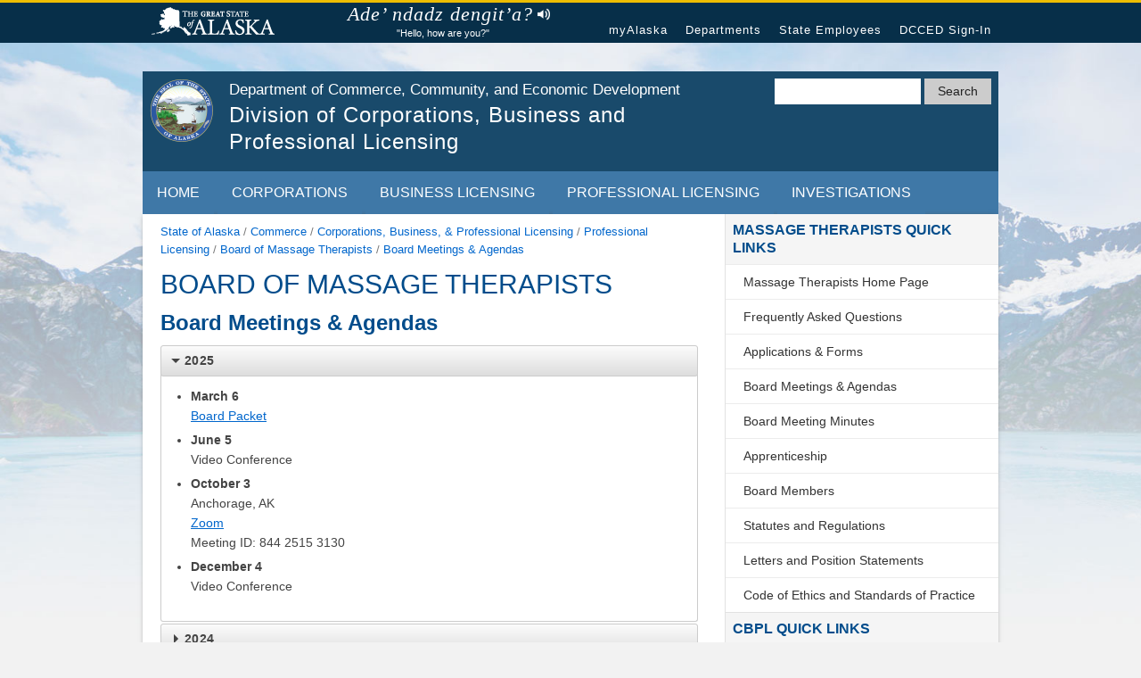

--- FILE ---
content_type: text/html; charset=utf-8
request_url: https://www.commerce.alaska.gov/web/cbpl/ProfessionalLicensing/BoardofMassageTherapists/BoardMeetingsAgendas.aspx
body_size: 9648
content:
<!DOCTYPE html>
<html  lang="en-US" class="no-js">
<head id="Head"><meta content="text/html; charset=UTF-8" http-equiv="Content-Type" />
<!-- Google tag (gtag.js) -->
<script async src="https://www.googletagmanager.com/gtag/js?id=G-QXPGC5B0P0"></script>
<script>
  window.dataLayer = window.dataLayer || [];
  function gtag(){dataLayer.push(arguments);}
  gtag('js', new Date());
  gtag('config', 'G-QXPGC5B0P0');
</script><title>
	Board Meetings & Agendas, Professional Licensing, Division of Corporations, Business and Professional Licensing
</title><meta id="MetaDescription" name="description" content="Board Meetings &amp; Agendas, Professional Licensing, Division of Corporations, Business and Professional Licensing" /><meta id="MetaRobots" name="robots" content="INDEX, FOLLOW" /><link href="/web/Resources/Shared/stylesheets/dnndefault/7.0.0/default.css?cdv=48" type="text/css" rel="stylesheet"/><link href="/web/Portals/_default/skins/dcced-2017/skin.css?cdv=48" type="text/css" rel="stylesheet"/><script src="/web/Resources/libraries/jQuery/03_07_01/jquery.js?cdv=48" type="text/javascript"></script><script src="/web/Resources/libraries/jQuery-UI/01_13_02/jquery-ui.min.js?cdv=48" type="text/javascript"></script><link id="WebBaseGov" rel="stylesheet" type="text/css" href="//webcontent.alaska.gov/style/soa/20180912/alaskaGov.min.css?v=1.0.5" /><link id="WebBaseDept" rel="stylesheet" type="text/css" href="/webresources-dnn/styles/dept.css?v=1" /><meta name="viewport" content="width=device-width,initial-scale=1" /><meta http-equiv="x-ua-compatible" content="ie=edge" /></head>
<body id="Body" class="page right-sidebar">

    <form method="post" action="/web/cbpl/ProfessionalLicensing/BoardofMassageTherapists/BoardMeetingsAgendas.aspx" id="Form" enctype="multipart/form-data">
<div class="aspNetHidden">
<input type="hidden" name="__EVENTTARGET" id="__EVENTTARGET" value="" />
<input type="hidden" name="__EVENTARGUMENT" id="__EVENTARGUMENT" value="" />
<input type="hidden" name="__VIEWSTATE" id="__VIEWSTATE" value="0YTlnWoxIBAKQkDqo2K1CA4S/3Xv4dF9d4857uvOWGbjWmr3TymR0GXDdLnJuwufOdobo7nNcKdUhB9j7jrHtAtUkGPk8Wz9kO33pKn8klxL9DbpzStUpeumKcQAB4BkJOUxTLg+icYyPmdn" />
</div>

<script type="text/javascript">
//<![CDATA[
var theForm = document.forms['Form'];
if (!theForm) {
    theForm = document.Form;
}
function __doPostBack(eventTarget, eventArgument) {
    if (!theForm.onsubmit || (theForm.onsubmit() != false)) {
        theForm.__EVENTTARGET.value = eventTarget;
        theForm.__EVENTARGUMENT.value = eventArgument;
        theForm.submit();
    }
}
//]]>
</script>


<script src="/web/WebResource.axd?d=pynGkmcFUV089revUfGWZ3YiF8EiHcKWS63TOFcLhxYc_1o8HXLL0BIxd8k1&amp;t=639014467204113289" type="text/javascript"></script>


<script src="/web/Resources/Shared/Scripts/jquery/jquery.hoverIntent.min.js" type="text/javascript"></script>
<script src="/web/ScriptResource.axd?d=uHIkleVeDJcIRorvD3LI2Dx_jErXZm2j6WpnZQ6vgHeK2QXdRnwSYmGv812sG9NU1onJCUhUJYgFv2mD0uLg9ZZpqsC344Se2KG9mATX2oiBT0tj9QtlBjngtNKJKnzzP9PL9g2&amp;t=74a40145" type="text/javascript"></script>
<script src="/web/ScriptResource.axd?d=Jw6tUGWnA15TI2hRH5Zex191_Jkcw9n0itGuMcDOi4A2MQvyJDEPaQMqDmd1BDjPcqvnr9gmLTF_M2bABc7haXodlcoLXzTJyesWH7lIR6AuwdUU7y0XyzMRC2i_hT199JagjRxNaanBUpMq0&amp;t=74a40145" type="text/javascript"></script>
<div class="aspNetHidden">

	<input type="hidden" name="__VIEWSTATEGENERATOR" id="__VIEWSTATEGENERATOR" value="DB1B4C9A" />
	<input type="hidden" name="__VIEWSTATEENCRYPTED" id="__VIEWSTATEENCRYPTED" value="" />
	<input type="hidden" name="__EVENTVALIDATION" id="__EVENTVALIDATION" value="HbUq+zTrwZyadLpYVFz+xEJG3XdAIxPtrqY8imTQqli6Assouj73FRxBXTm4GHgTc84y9fbxrNKTxYsaC4L+BmHrMWieNPcKjkOoRvfNdITYNKuK" />
</div><script src="/web/js/dnn.modalpopup.js?cdv=48" type="text/javascript"></script><script src="/web/Portals/_default/skins/dcced-2017/scripts.js?v=1&amp;cdv=48" type="text/javascript"></script><script src="/web/js/dnncore.js?cdv=48" type="text/javascript"></script>
<script type="text/javascript">
//<![CDATA[
Sys.WebForms.PageRequestManager._initialize('ScriptManager', 'Form', [], [], [], 90, '');
//]]>
</script>

        
        
        






<a href="#main_content" class="visuallyhidden">Skip to content</a>
<!--[if lt IE 8]>
        <p class="browserupgrade">You are using an <strong>outdated</strong> browser. Please upgrade your browser to improve your experience.</p>
    <![endif]-->
<!-- Global Header -->
<nav class="global-nav-menu">
    <div class="inline-div">
        <ul id="menu-statewide-navigation">
            <li><a href="https://www.alaska.gov">State of Alaska</a></li>
            <li><a href="https://my.alaska.gov">myAlaska</a></li>
            <li><a href="https://www.alaska.gov/akdir1.html">Departments</a></li>
            <li><a href="https://www.alaska.gov/employeeHome.html">State Employees</a></li>
            <li>
<a id="dnn_SoaHeader_Login1_loginLink" class="SkinObject" rel="nofollow" onclick="this.disabled=true;" href="https://www.commerce.alaska.gov/web/cbpl/Login?returnurl=%2fweb%2fcbpl%2fProfessionalLicensing%2fBoardofMassageTherapists%2fBoardMeetingsAgendas.aspx">DCCED Sign-In</a>
</li>
            <li><a href="#SOAfooterlinks">Statewide Links</a></li>
        </ul>
    </div>
</nav>

<div class="site-container"> <a href="#" class="back-to-top">Back to Top</a>
    
    <div id="dnn_TopPane"><div class="DnnModule DnnModule-DNN_HTML DnnModule-1321"><a name="1321"></a>
<div class="c_DNN6 c_DNN6_Header">
    <div id="dnn_ctr1321_ContentPane"><!-- Start_Module_1321 --><div id="dnn_ctr1321_ModuleContent" class="DNNModuleContent ModDNNHTMLC">
	<div id="dnn_ctr1321_HtmlModule_lblContent" class="Normal">
		<header class="site-header js_search_enabled">
<div class="wrap">
	<!-- Agency Logo and Title -->
	<div class="title-area">
		<a class="site-title-link" aria-label="State of Alaska" href="https://www.alaska.gov"><span class="site-logo"></span></a>
		<h1>
		<a class="site-title-link" href="/"><span class="site-title">Department of Commerce, Community, and Economic Development</span></a>
		<a class="site-title-link" href="/web/cbpl/"><span class="site-description">Division of Corporations, Business and Professional Licensing</span></a>
		</h1>
	</div>
	<div id="search_icon_placeholder">
	</div>
	<!-- Search Form -->
	<div id="search-form">
		<div class="wrap">
			<div class="search-form search-soa">
				<div role="search">
					<input id="search-field-big" type="search" name="q" title="Search">
					<button name="search-button" id="search-button" type="submit" value="CBPL"> <span class="search-soa-submit-text">Search</span> </button>
				</div>
			</div>
		</div>
	</div>
</div>
</header>
<!-- Agency Navigation -->
<nav class="agency-navigation">
<div class="wrap">
	<div class="responsive-menu-icon">
	</div>
	<ul id="agency-navigation-menu" class="agency-responsive-menu responsive-menu">
		<li><a href="/web/cbpl/">Home</a></li>
		<li><a href="/web/cbpl/Corporations">Corporations</a></li>
		<li><a href="/web/cbpl/BusinessLicensing">Business Licensing</a></li>
		<li><a href="/web/cbpl/ProfessionalLicensing">Professional Licensing</a></li>
		<li><a href="/web/cbpl/Investigations">Investigations</a></li>
	</ul>
</div>
</nav>
	</div>

</div><!-- End_Module_1321 --></div>
</div>
</div></div>
    
    <!-- Content Area -->
    <div class="site-inner">
        <a id="main_content"></a>
        <main class="content">
            <div class="breadcrumb">
                <a href="https://www.alaska.gov/" title="State of Alaska"><span class="mobileHide">State of Alaska</span><span class="mobileShow">SOA</span></a>
                <span>/</span>
                <a href="/web/" title="Department of Commerce, Community, & Economic Development"><span class="mobileHide">Commerce</span><span class="mobileShow">DCCED</span></a>
                <span>/</span>
                <a href="https://www.commerce.alaska.gov/web/cbpl/Home" title="Division of Corporations, Business, and Professional Licensing"><span class="mobileHide">Corporations, Business, &amp Professional Licensing</span><span class="mobileShow">CBPL</span></a>
                <span>/</span>
                <span id="dnn_dnnBreadcrumb_lblBreadCrumb" itemprop="breadcrumb" itemscope="" itemtype="https://schema.org/breadcrumb"><span itemscope itemtype="http://schema.org/BreadcrumbList"><span itemprop="itemListElement" itemscope itemtype="http://schema.org/ListItem"><a href="https://www.commerce.alaska.gov/web/cbpl/ProfessionalLicensing" class="SkinObject" itemprop="item"><span itemprop="name">Professional Licensing</span></a><meta itemprop="position" content="1" /></span> <span>/</span> <span itemprop="itemListElement" itemscope itemtype="http://schema.org/ListItem"><a href="https://www.commerce.alaska.gov/web/cbpl/ProfessionalLicensing/BoardofMassageTherapists" class="SkinObject" itemprop="item"><span itemprop="name">Board of Massage Therapists</span></a><meta itemprop="position" content="2" /></span> <span>/</span> <span itemprop="itemListElement" itemscope itemtype="http://schema.org/ListItem"><a href="https://www.commerce.alaska.gov/web/cbpl/ProfessionalLicensing/BoardofMassageTherapists/BoardMeetingsAgendas" class="SkinObject" itemprop="item"><span itemprop="name">Board Meetings & Agendas</span></a><meta itemprop="position" content="3" /></span></span></span>
            </div>
            <article>
                <!--{dccedWebResources:content:start}-->
                <div id="dnn_ContentPane"><div class="DnnModule DnnModule-DNN_HTML DnnModule-1874"><a name="1874"></a>
<div class="c_DNN6 c_DNN6_Header">
    <div id="dnn_ctr1874_ContentPane"><!-- Start_Module_1874 --><div id="dnn_ctr1874_ModuleContent" class="DNNModuleContent ModDNNHTMLC">
	<div id="dnn_ctr1874_HtmlModule_lblContent" class="Normal">
	<h1 id="topofpage">Board of Massage Therapists</h1>
<h2>Board Meetings & Agendas</h2>


<a class="deptUserAccord" href="#"><span class="deptUserAccordArrowD"></span>2025</a>
<div class="deptUserAccord defaultShow">
	
<ul>

<li><strong>March 6</strong> <br>


<a href="/web/Portals/5/pub/BoardMeetings/MASboardpacket_2025_03_06.pdf" target="_blank">Board Packet</a></li>

</li>
<li><strong>June 5</strong> <br>
Video Conference<br>

</li>
<li><strong>October 3</strong> <br>
Anchorage, AK<br>
<a href="https://us02web.zoom.us/j/84425153130">Zoom</a><br>
Meeting ID: 844 2515 3130<br>
</li>

<li><strong>December 4</strong> <br>
Video Conference<br>
</li>
</ul>
</div>







<a class="deptUserAccord" href="#"><span class="deptUserAccordArrowR"></span>2024</a>
<div class="deptUserAccord defaultHide">
	<ul>
		<li><strong>January 18</strong><br>
		 </li>
		<li><strong>January 31 </strong><br>
		<span class="textRed">Cancelled</span><br></li>
		<li><strong>February 7</strong><br>
		 
		</li>
		<li><strong>March 18</strong><br>
		 
		</li>
		<li><strong>June 10</strong><br>
		 
		</li>
		<li><strong>September 9-10</strong><br>
		 
		</li>
		<li><strong>December 5</strong><br>
		 
		
		<a href="/web/Portals/5/pub/BoardMeetings/MASboardpacket_2024_12_05.pdf" target="_blank">Board Packet</a></li>
	</ul>
</div>
<a class="deptUserAccord" href="#"><span class="deptUserAccordArrowR"></span>2023</a>
<div class="deptUserAccord deptUserAccordHide">
	<ul>
		<li><strong>January 19</strong><br>
		 
		</li>
		<li><strong>March 16-17</strong><br>
		 
		</li>
		<li><strong>June 8</strong><br>
		 
		</li>
		<li><strong>September 11-12</strong><br>
		 
		</li>
		<li><strong>December 7</strong><br>
		</li>
	</ul>
</div>
<a class="deptUserAccord" href="#"><span class="deptUserAccordArrowR"></span>2022</a>
<div class="deptUserAccord deptUserAccordHide">
	<ul>
		<li><strong>February 17</strong><br>
		 
		</li>
		<li><strong>June 16-17</strong><br>
		 
		
		<a href="/web/Portals/5/pub/BoardMeetings/MASboardpacket_2022_06.pdf" target="_blank">Board Packet</a></li>
		<li><strong>September 12</strong><br>
		 
		</li>
		<li><strong>December 12-13</strong><br>
		 
		</li>
		
	</ul>
</div>
<a class="deptUserAccord" href="#"><span class="deptUserAccordArrowR"></span>2021</a>
<div class="deptUserAccord deptUserAccordHide">
	<ul>
		<li><strong>January 25-26</strong><br>
		 
		
		<a href="/web/Portals/5/pub/BoardMeetings/MASboardpacket_2021_01.pdf" target="_blank">Board Packet</a>
		</li>
		<li><strong>March 1</strong><br>
		 
		
		<a href="/web/Portals/5/pub/BoardMeetings/MASboardpacket_2021_03_01.pdf" target="_blank">Board Packet</a>
		</li>
		<li><strong>March 15</strong><br>
		 
		
		<a href="/web/Portals/5/pub/BoardMeetings/MASboardpacket_2021_03_15.pdf" target="_blank">Board Packet</a>
		</li>
		<li><strong>June 14–15</strong><br>
		 
		
		<a href="/web/Portals/5/pub/BoardMeetings/MASboardpacket_2021_06.pdf" target="_blank">Board Packet</a>
		</li>
		<li><strong>September 9</strong><br>
		 
		
		<a href="/web/Portals/5/pub/BoardMeetings/MASboardpacket_2021_09.pdf" target="_blank">Board Packet</a></li>
		<li><strong>December 16</strong><br>
		 
		</li>
	</ul>
</div>
<p style="text-align: center;"><a class="deptButton" href="#topofpage">Return to Top</a>
        </p>
</div>

</div><!-- End_Module_1874 --></div>
</div>
</div></div>
                <!--{dccedWebResources:content:end}-->
            </article>
        </main>
        <aside class="sidebar sidebar-primary block-content-area">
            <div id="dnn_SidebarPane"><div class="DnnModule DnnModule-DNN_HTML DnnModule-1527"><a name="1527"></a>
<div class="c_DNN6 c_DNN6_Header">
    <div id="dnn_ctr1527_ContentPane"><!-- Start_Module_1527 --><div id="dnn_ctr1527_ModuleContent" class="DNNModuleContent ModDNNHTMLC">
	<div id="dnn_ctr1527_HtmlModule_lblContent" class="Normal">
		<section class="sidebar-block sidebar_nav_menu">
<div class="wrap">
	<h4 class="block-title">Massage Therapists Quick Links</h4>
	<ul>
		<li><a href="/web/cbpl/ProfessionalLicensing/BoardofMassageTherapists">Massage Therapists Home Page</a> </li>
		<li><a href="/web/cbpl/ProfessionalLicensing/BoardofMassageTherapists/BoardofMassageFAQs" target="_blank">Frequently Asked Questions</a></li>
		<li><a href="/web/cbpl/ProfessionalLicensing/BoardofMassageTherapists/ApplicationsForms">Applications & Forms</a></li>
		<li><a href="/web/cbpl/ProfessionalLicensing/BoardofMassageTherapists/BoardMeetingsAgendas">Board Meetings & Agendas</a></li>
		<li><a href="/web/cbpl/ProfessionalLicensing/BoardofMassageTherapists/BoardMeetingMinutes">Board Meeting Minutes</a></li>
		<li><a href="/web/cbpl/ProfessionalLicensing/BoardofMassageTherapists/Apprenticeship">Apprenticeship</a></li>
		<li><a href="/web/cbpl/ProfessionalLicensing/BoardofMassageTherapists/BoardMembers">Board Members</a></li>
		<li><a href="/web/cbpl/ProfessionalLicensing/BoardofMassageTherapists/StatutesRegulations" target="_blank">Statutes and Regulations</a></li>
		<li><a href="/web/cbpl/ProfessionalLicensing/BoardofMassageTherapists/LettersPositionStatements">Letters and Position Statements</a></li>
		<li><a href="/web/Portals/5/pub/MAS_Code_Standards.pdf" target="_blank">Code of Ethics and Standards of Practice</a></li>
	</ul>
</div>
</section>
	</div>

</div><!-- End_Module_1527 --></div>
</div>
</div><div class="DnnModule DnnModule-DNN_HTML DnnModule-1319"><a name="1319"></a>
<section class="sidebar-block sidebar_nav_menu">
    <div class="wrap">
        <h4 class="block-title"><span id="dnn_ctr1319_dnnTITLE_titleLabel" class="Head">CBPL Quick Links</span>


</h4>
        <div>
            <div id="dnn_ctr1319_ContentPane"><!-- Start_Module_1319 --><div id="dnn_ctr1319_ModuleContent" class="DNNModuleContent ModDNNHTMLC">
	<div id="dnn_ctr1319_HtmlModule_lblContent" class="Normal">
		<ul>

	<li><a href="/web/cbpl/SpecialAccommodations">ADA Accommodation </a></li>
	<li><a href="/web/cbpl/ProfessionalLicensing/BoardMemberResources">Board Member Resources</a></li>
	<li><a href="/web/cbpl/BusinessLicensing/BusinessLicensingFormsFees">Buy a Business License</a></li>
	<!--	<li><a href="/web/cbpl/CBPLCOVID-19Information">CBPL COVID-19 Information</a></li> -->
	<li><a href="/web/Portals/5/pub/Centralized_Licensing_Stats.pdf" re_target="_blank" target="_blank">Centralized Licensing Statutes</a></li>
	<li><a href="/web/Portals/5/pub/Centralized_Licensing_Regs.pdf" re_target="_blank" target="_blank">Centralized Licensing Regulations</a></li>
	<li><a href="/web/cbpl/DisciplinaryActionReports">Disciplinary Action Reports</a></li>
	<li><a href="/web/cbpl/DivisionReports">Division Reports</a></li>
	<li><a href="http://aws.state.ak.us/OnlinePublicNotices/Notices/Search.aspx?status=1&cat=9&subcat=3&dept=3">Examination Notices</a></li>
	<li><a href="/web/cbpl/ComplaintFAQs">File a Complaint</a></li>	
	<li><a href="/web/cbpl/BusinessLicensing/ObtainBusinessLicenseNumber">How to Start Doing Business in Alaska</a></li>
	<li><a href="/web/cbpl/LicenseExpirationDates">License Expiration Dates</a></li>	
	<li><a href="/CBP/Main/">License Search</a></li>
	<li><a href="/web/cbpl/ProfessionalLicensing/MedicalSpaServicesWorkGroup">Medical Spa Services Work Group</a></li>
	<li><a href="/web/cbpl/PublicNotices">Meetings & Regulation Notices</a></li>
	<li><a href="/web/cbpl/ProfessionalLicensing/MilitaryLicensing">Military & Spouse Licensing</a></li>	
	<li><a href="/web/Portals/5/pub/My-License-Instructions.pdf" target="_blank">MY LICENSE Instructions</a></li>
	<li><a href="https://professionallicense.alaska.gov/mylicense">MY LICENSE Self-Service Portal</a></li>
	<li><a href="/web/cbpl/BusinessLicensing/NameAddressChange">Name/Address Change</a></li>
	<li><a href="/web/cbpl/LicenseVerification">Obtain License Verification</a></li>
	<li><a href="/web/cbpl/CreditCardPayments">Pay By Credit Card</a></li>
	<li><a href="/web/cbpl/ProfessionalLicensing/OnlineApplications">PL Online Initial Applications</a></li>
	<li><a href="/web/cbpl/PublicRecordsRequests">Public Records Requests</a></li>
	<li><a href="/web/cbpl/BusinessLicensing/StateBiddingFAQs">State Bidding FAQs</a></li>
	<li><a href="/web/cbpl/RequestSSNExemption">Request SSN Exemption</a></li>
	<li><a href="/web/cbpl/TelehealthInformation">Telehealth Information</a></li>
</ul>
	</div>

</div><!-- End_Module_1319 --></div>
        </div>
    </div>
</section>
</div><div class="DnnModule DnnModule-DNN_HTML DnnModule-1318"><a name="1318"></a>
<section class="sidebar-block sidebar_nav_menu">
    <div class="wrap">
        <h4 class="block-title"><span id="dnn_ctr1318_dnnTITLE_titleLabel" class="Head">Division Sections</span>


</h4>
        <div>
            <div id="dnn_ctr1318_ContentPane"><!-- Start_Module_1318 --><div id="dnn_ctr1318_ModuleContent" class="DNNModuleContent ModDNNHTMLC">
	<div id="dnn_ctr1318_HtmlModule_lblContent" class="Normal">
		<ul>
    <li><a href="/web/cbpl/BusinessLicensing">Business Licensing</a></li>
    <li><a href="/web/cbpl/Corporations">Corporations</a></li>
    <li><a href="/web/cbpl/Investigations">Investigations</a> </li>
    <li><a href="/web/cbpl/ProfessionalLicensing">Professional Licensing</a></li>
</ul>
	</div>

</div><!-- End_Module_1318 --></div>
        </div>
    </div>
</section>
</div><div class="DnnModule DnnModule-DNN_HTML DnnModule-1339"><a name="1339"></a>
<section class="sidebar-block sidebar_nav_menu">
    <div class="wrap">
        <h4 class="block-title"><span id="dnn_ctr1339_dnnTITLE_titleLabel" class="Head">Licensed Professions </span>


</h4>
        <div>
            <div id="dnn_ctr1339_ContentPane"><!-- Start_Module_1339 --><div id="dnn_ctr1339_ModuleContent" class="DNNModuleContent ModDNNHTMLC">
	<div id="dnn_ctr1339_HtmlModule_lblContent" class="Normal">
		<ul>
	<li><a href="/web/cbpl/ProfessionalLicensing/Acupuncturists">Acupuncturists</a></li>
	<li><a href="/web/cbpl/ProfessionalLicensing/BoardofArchitectsEngineersandLandSurveyors">Architects, Engineers, and Land Surveyors</a></li>
	<li><a href="/web/cbpl/ProfessionalLicensing/AthleticTrainers">Athletic Trainers</a></li>
	<li><a href="/web/cbpl/ProfessionalLicensing/AudiologistsandSpeech-LanguagePathologists">Audiologists & Speech-Language Pathologists</a></li>
	<li><a href="/web/cbpl/ProfessionalLicensing/BoardofBarbersHairdressers">Barbers & Hairdressers</a></li>
	<li><a href="/web/cbpl/ProfessionalLicensing/BehaviorAnalysts">Behavior Analysts</a></li>
	<li><a href="/web/cbpl/ProfessionalLicensing/BigGameCommercialServicesBoard">Big Game Commercial Services Board</a></li>
	<li><a href="/web/cbpl/ProfessionalLicensing/BoardofChiropracticExaminers">Chiropractic Examiners</a></li>
	<li><a href="/web/cbpl/ProfessionalLicensing/CollectionAgencies">Collection Agencies</a></li>
	<li><a href="/web/cbpl/ProfessionalLicensing/ConcertPromoters">Concert Promoters</a></li>
	<li><a href="/web/cbpl/ProfessionalLicensing/ConstructionContractors">Construction Contractors</a></li>
	<li><a href="/web/cbpl/ProfessionalLicensing/BoardofDentalExaminers">Dental Examiners</a></li>
	<li><a href="/web/cbpl/ProfessionalLicensing/DietitiansNutritionists">Dietitians & Nutritionists</a></li>
	<li><a href="/web/cbpl/ProfessionalLicensing/DispensingOpticians">Dispensing Opticians</a></li>
	<li><a href="/web/cbpl/ProfessionalLicensing/ElectricalAdministrators">Electrical Administrators</a></li>
	<li><a href="/web/cbpl/ProfessionalLicensing/PermitstoEuthanizeDomesticAnimals">Euthanize Domestic Animals</a></li>
	<li><a href="/web/cbpl/ProfessionalLicensing/ProfessionalGeologists">Geologists</a></li>
	<li><a href="/web/cbpl/ProfessionalLicensing/GuardiansConservators">Guardians & Conservators</a></li>
	<li><a href="/web/cbpl/ProfessionalLicensing/HearingAidDealers">Hearing Aid Dealers</a></li>
	<li><a href="/web/cbpl/ProfessionalLicensing/HomeInspectors">Home Inspectors</a></li>
	<li><a href="/web/cbpl/ProfessionalLicensing/BoardofMarinePilots">Marine Pilots</a></li>
	<li><a href="/web/cbpl/ProfessionalLicensing/BoardofMaritalFamilyTherapy">Marital & Family Therapy</a></li>
	<li><a href="/web/cbpl/ProfessionalLicensing/BoardofMassageTherapists">Massage Therapists</a></li>
	<li><a href="/web/cbpl/ProfessionalLicensing/MechanicalAdministrators">Mechanical Administrators</a></li>
	<li><a href="/web/cbpl/ProfessionalLicensing/StateMedicalBoard">Medical Board</a></li>
	<li><a href="/web/cbpl/ProfessionalLicensing/Midwives">Midwives</a></li>
	<li><a href="/web/cbpl/ProfessionalLicensing/Morticians">Morticians</a></li>
	<li><a href="/web/cbpl/ProfessionalLicensing/Naturopathy">Naturopathy</a></li>
	<li><a href="/web/cbpl/ProfessionalLicensing/BoardofNursing">Nursing</a></li>
	<li><a href="/web/cbpl/ProfessionalLicensing/NurseAideRegistry">Nurse Aide Registry</a></li>
	<li><a href="/web/cbpl/ProfessionalLicensing/NursingHomeAdministrators">Nursing Home Administrators</a></li>
	<li><a href="/web/cbpl/ProfessionalLicensing/BoardofOptometry">Optometry</a></li>
	<li><a href="/web/cbpl/ProfessionalLicensing/Pawnbrokers">Pawnbrokers</a></li>
	<li><a href="/web/cbpl/ProfessionalLicensing/BoardofPharmacy">Pharmacy</a></li>
	<li><a href="/web/cbpl/ProfessionalLicensing/PhysicalTherapyOccupationalTherapy">Physical Therapy & Occupational Therapy</a></li>
	<li><a href="/web/cbpl/ProfessionalLicensing/PrescriptionDrugMonitoringProgram">Prescription Drug Monitoring Program</a></li>
	<li><a href="/web/cbpl/ProfessionalLicensing/ProfessionalCounselors">Professional Counselors</a></li>
	<li><a href="/web/cbpl/ProfessionalLicensing/BoardofPsychologists">Psychologist and Psychological Associate</a></li>
	<li><a href="/web/cbpl/ProfessionalLicensing/BoardofPublicAccountancy">Public Accountancy</a></li>
	<li><a href="/web/cbpl/ProfessionalLicensing/RealEstateAppraisers">Real Estate Appraisers</a></li>
	<li><a href="/web/cbpl/ProfessionalLicensing/RealEstateCommission">Real Estate Commission</a></li>
	<li><a href="/web/cbpl/ProfessionalLicensing/SocialWorkExaminers">Social Work Examiners</a></li>
	<li><a href="/web/cbpl/ProfessionalLicensing/TelemedicineBusinessRegistry">Telemedicine Business Registry</a></li>
	<li><a href="/web/cbpl/ProfessionalLicensing/UndergroundStorageTankWorker">Underground Storage Tank Worker</a></li>
	<li><a href="/web/cbpl/ProfessionalLicensing/BoardofVeterinaryExaminers">Veterinary Examiners</a></li>
</ul>
	</div>

</div><!-- End_Module_1339 --></div>
        </div>
    </div>
</section>
</div></div>
        </aside>
    </div>
    <div class="footer-block footer">
        <div class="wrap">
            <div id="dnn_BottomPane"><div class="DnnModule DnnModule-DNN_HTML DnnModule-1316"><a name="1316"></a>
<div class="c_DNN6 c_DNN6_Header">
    <div id="dnn_ctr1316_ContentPane"><!-- Start_Module_1316 --><div id="dnn_ctr1316_ModuleContent" class="DNNModuleContent ModDNNHTMLC">
	<div id="dnn_ctr1316_HtmlModule_lblContent" class="Normal">
		<div class="wrap">
	<div class="footer-block-1 block-content-area">
		<section class="block">
		<div class="wrap">
			<h4>Mission Statement</h4>
			<p>Ensure that competent, professional and regulated commercial services are available to Alaska consumers.
			</p>
		</div>
		</section>
	</div>
	<div class="footer-block-2 block-content-area">
		<section>
		<div class="wrap">
			<h5>Anchorage</h5>
			<h6>Mailing/Physical Address</h6>
			<p>550 W 7th AVE, STE 1500<br>Anchorage, AK 99501-3567
			</p>
			<p>Phone: (907) 269-8160<br>Fax: (907) 269-8196<br>Investigations Fax: (907) 269-8195
			</p>
			<h6>Office Hours</h6>
			<p>Monday-Friday<br>8:00am-11:30am<br>12:30pm-3:00pm
			</p>
		</div>
		</section>
	</div>
	<div class="footer-block-3 block-content-area">
		<section class="block">
		<div class="wrap">
			<h5>Juneau</h5>
			<p>USPS must use PO Box
			</p>
			<h6>Mailing Address</h6>
			<p>P.O. Box 110806<br>Juneau, AK 99811-0806
			</p>
			<h6>Physical Address</h6>
			<p>333 Willoughby AVE, 9th FL<br>State Office Building<br>Juneau, AK 99801-1770
			</p>
			<p>Phone: (907) 465-2550<br>Fax: (907) 465-2974
			</p>
		</div>
		</section>
	</div>
</div>
	</div>

</div><!-- End_Module_1316 --></div>
</div>
</div></div>
            
<ul id="deptFooter">
	<li><a href="/web/" title="Department of Commerce, Community, & Economic Development - Homepage" target="_top">DCCED Home</a></li>
	<li><a href="/web/OnlinePrivacyPolicy" title="DCCED - Online Privacy" target="_top">Online Privacy</a></li>
	<li><a href="/web/OfficeofEqualOpportunity(OEO)Statement" title="DCCED - Office of Equal Opportunity" target="_top">OEO</a></li>
	<li><a href="/web/WebContentAccessibilityPolicy" title="DCCED - Web Content Accessibility" target="_top">Web Content Accessibility</a></li>
	<li><a href="/web/CopyrightNotice" title="DCCED - Copyright Notice" target="_top">Copyright Notice</a></li>
	<li><a href="/web/TermsofUsePolicy" title="DCCED - Terms of Use" target="_top">Terms of Use</a></li>
</ul>

        </div>
    </div>
</div>

<footer class="global-footer footer">
    <div class="inline-div">
        <div id="SOAfooterlinks" class="footer-global-nav-menu">
            <ul class="menu">
                <li><a href="https://www.alaska.gov">State of Alaska</a></li>
                <li><a href="https://my.alaska.gov">myAlaska</a></li>
                <li><a href="https://www.alaska.gov/akdir1.html">Departments</a></li>
                <li><a href="https://www.alaska.gov/employeeHome.html">State Employees</a></li>
            </ul>
        </div>
        <div class="copyright">
            <p>Copyright &copy; State of Alaska &middot; <a href="//www.commerce.alaska.gov">Department of Commerce, Community, and Economic Development</a> &middot; <a href="/web/ContactUs">Contact Us</a></p>
        </div>
    </div>
</footer>

<!--CDF(Javascript|/web/Portals/_default/skins/dcced-2017/scripts.js?v=1&cdv=48|DnnBodyProvider|100)-->
<script type="text/javascript" src="/webresources-dnn/scripts/responsive-menu.js"></script>
<script type="text/javascript" src="/webresources-dnn/scripts/dept.js"></script>
<script async src="https://siteimproveanalytics.com/js/siteanalyze_6327829.js"></script>
<!--<div id="dnn_PhotoBannerPane" class="DNNEmptyPane"></div>-->

        <input name="ScrollTop" type="hidden" id="ScrollTop" />
        <input name="__dnnVariable" type="hidden" id="__dnnVariable" autocomplete="off" />
        
    </form>
    <!--CDF(Javascript|/web/js/dnncore.js?cdv=48|DnnBodyProvider|100)--><!--CDF(Javascript|/web/js/dnn.modalpopup.js?cdv=48|DnnBodyProvider|50)--><!--CDF(Css|/web/Resources/Shared/stylesheets/dnndefault/7.0.0/default.css?cdv=48|DnnPageHeaderProvider|5)--><!--CDF(Css|/web/Portals/_default/skins/dcced-2017/skin.css?cdv=48|DnnPageHeaderProvider|15)--><!--CDF(Javascript|/web/Resources/libraries/jQuery-UI/01_13_02/jquery-ui.min.js?cdv=48|DnnPageHeaderProvider|10)--><!--CDF(Javascript|/web/Resources/libraries/jQuery/03_07_01/jquery.js?cdv=48|DnnPageHeaderProvider|5)-->
    
</body>
</html>


--- FILE ---
content_type: text/css
request_url: https://www.commerce.alaska.gov/webresources-dnn/styles/dept.css?v=1
body_size: 17500
content:
/* Based on Template.css (v1.0.5) provided by Stephen Mattson */
/* HTML5 Reset */
/* Box Sizing */
*, input[type="search"] {box-sizing:border-box;}
/* Defaults */
hr{clear:both;margin:20px 0;height:0;border-width:1px 0 0;border-style:solid;border-color:#ccc;}
/* Typography */
h1, h2, h3, h4, h5, h6{color:#014c8b;font-family:'Open Sans', 'Helvetica Neue', Helvetica, Arial, sans-serif;font-weight:700;line-height:1.25em;margin:0 0 10px;padding:0;}
h1 {font-weight:normal;text-transform:uppercase;font-size:1.875rem;}
h1 span.site-title{margin-top:0;}
h2 {font-size:1.5rem;}
h3 {font-size:1.17rem;}
h4 {font-size:1.12rem;}
h5 {font-size:1rem;}/* padding:1em 0 .25em; */
h6 {font-size:.83rem;}
.block-title{font-size:16px;text-transform:uppercase;border-bottom:3px solid #ececec;background-color:#f5f5f5;padding:16px 16px 8px 10px;margin-left:-1px;}
p, table, blockquote, blockquote p, ol, ul, dl, fieldset{font-size:.875rem;margin-bottom:20px;}
blockquote, blockquote p{color:inherit;line-height:inherit;}
span.textRed, p.textRed{color:#c00 !important;}
span.textGreen, p.textGreen{color:#080 !important;}
span.monospace, p.monospace{font-family:consolas;}
p.textAlignCenter, div.textAlignCenter, td.textAlignCenter, th.textAlignCenter{text-align:center !important;}
td.textAlignRight, th.textAlignRight{text-align:right !important;}
/* Anchors */
h1 a, h2 a, h3 a, h4 a, h5 a, h6 a{color:#014c8b;}
.site-inner h1 a, .site-inner h2 a, .site-inner h3 a, .site-inner h4 a, .site-inner h5 a, .site-inner h6 a{text-decoration:underline;}
.site-inner h1 a:hover, .site-inner h2 a:hover, .site-inner h3 a:hover, .site-inner h4 a:hover, .site-inner h5 a:hover, .site-inner h6 a:hover{text-decoration:none;}
main.content article a{text-decoration:underline;}
/* Lists */
li ol, li ul, li dl,
	dd ol, dd ul, dd dl{margin-bottom:0;}
ul{list-style:disc outside;}
ul ul{list-style:circle outside;}
ul ul ul{list-style:square outside;}
ol{list-style:decimal outside;}
ol ol{list-style:lower-latin outside;}
ol ol ol{list-style:lower-roman outside;}
article ol li, article ul li{margin:5px 0;}
/* Floats */
.deptFloatRight{float:right;}
.deptFloatLeft{float:left;}
.deptFloatNone{float:none;}
/* Images */
img.deptImgRight{float:right;margin:0 0 1rem 1rem;}
img.deptImgLeft{float:left;margin:0 1rem 1rem 0;}
img.deptImgBorder{padding:1px;border:1px solid #ddd;}
/* Scrolling */
.lockScroll{overflow:hidden !important;overflow-x:hidden !important;overflow-y:hidden !important;}
/* Form */
fieldset{margin-right:0;margin-left:0;padding:.5rem;border:1px solid #ccc;}
fieldset legend{padding:0 .25rem;font-size:1rem;font-weight:bold;color:#999;}
input, select, textarea, label{font-size:.875rem;}
input, select, textarea{padding-right:2px;padding-left:2px;}
input[type="text"],
	input[type="date"],
	input[type="datetime"],
	input[type="email"],
	input[type="number"],
	input[type="password"],
	input[type="tel"],
	input[type="url"],
	textarea,
	select{border:1px solid #aaa;}
input[type="text"].input-validation-error,
	input[type="date"].input-validation-error,
	input[type="datetime"].input-validation-error,
	input[type="email"].input-validation-error,
	input[type="number"].input-validation-error,
	input[type="password"].input-validation-error,
	input[type="tel"].input-validation-error,
	input[type="url"].input-validation-error,
	textarea.input-validation-error,
	select.input-validation-error{background-color:#FEE;border-color:#F99 !important;}
/* Tables */
table {border-collapse:collapse !important;border-spacing:0;width:auto !important;background-color:#fff;}
table.full{width:100% !important;}
table tbody tr:nth-child(odd) {background-color:#F3F3F3;}
table tbody tr.highlight{background-color:#FF9 !important;}
th, td {text-align:left;border:1px solid #ccc;}
th {background-color:#D6D9DC !important;color:#014c8b;font-weight:bold;padding:0 3px;vertical-align:bottom;}
table tbody tr td {line-height:1.5em;}
td {color:#357;vertical-align:top;padding:1px 3px;}
table .deptButton{white-space:nowrap;}

table.deptGridView{position:relative;}
table.deptGridView thead{position: absolute;left:-9999px;}
table.deptGridView tbody tr{display:block;border:1px solid #ccc;}
table.deptGridView tbody tr + tr{border-top:0;}
table.deptGridView td{display:block;width:auto !important;text-align:right;border:0;}
table.deptGridView td + td{border-top:1px dotted #ddd;}
table.deptGridView td[data-th]::before{content:attr(data-th)":";float:left;text-align:left;font-weight:bold}
table.deptGridView td[data-th]::after{content:"";clear:left;display:block;}
/* AlaskaGov.css overrides */
nav.global-nav-menu > div.inline-div{position:relative;}
nav.global-nav-menu .inline-div > ul{font-size:.8rem;max-width:none;min-height:30px;}
header.site-header{float:none;}
header.site-header .wrap{max-width:none;}
header.site-header .title-area h1{margin-left:13.7%;line-height:1em;}
header.site-header .title-area h1 span{display:block;padding:0;text-align:left;width:auto;float:none;}
header.site-header .title-area h1 span.site-title{margin-right:45px;padding:3px 0;}
header.site-header .search-form{display:none;}
header.site-header.js_search_enabled .search-form{display:block;}
header.site-header .search-form > div{text-align:right;}
header.site-header noscript{color:#ccc;font-size:.8rem;font-style:italic;text-align:center;}
header.site-header .title-area > .site-title-link{display:block;float:left;width:12%;max-width:72px;margin-right:5px;}
header.site-header .title-area > .site-title-link .site-logo{display:block;float:none;margin:0;max-height:72px;width:100%;padding-top:100%;background:transparent url("../images/soa-seal-colored.png") 0 0/100% 100% no-repeat;}
header.site-header #search-form{width:245px;}
header.site-header #search-form #search-field-big{width:11.7em;}
header.site-header #search-form #search-button{line-height:1.2rem;}
a.back-to-top{z-index:1;}
.footer-block p{margin-bottom:10px;}
.footer-block, .footer-block .wrap{max-width:none;}
footer .copyright, h1 span.site-description {text-transform:none;}
footer .copyright p, footer .copyright a{font-size:.8rem;}
/* Google Custom Search Engine overrides */
div.gsc-control-cse table{margin:0;width:100% !important;}
div.gsc-control-cse table tbody tr{background-color:inherit !important;}
div.gsc-control-cse table tbody td{padding:0;border:0;}
div.gsc-control-cse .gsc-tabHeader.gsc-tabhInactive{border:1px solid #ccc;border-bottom:0;}
div.gsc-control-cse .gsc-tabsArea{height:auto;border-color:#ccc;}
div.gsc-control-cse .gsc-tabsArea .gsc-tabHeader{width:25%;}
div.gsc-control-cse .gsc-tabsArea .gsc-tabHeader:first-of-type{width:100%;}
div.gsc-control-cse .gsc-tabsArea > div{height:auto;overflow:hidden;}
div.gsc-control-cse .gsc-table-result, div.gsc-control-cse .gsc-thumbnail-inside, div.gsc-control-cse .gsc-url-top{padding:0 !important;}
div.gsc-control-cse .gsc-results .gsc-cursor-box .gsc-cursor-current-page{background:inherit;}
.cse .gsc-control-cse, .gsc-control-cse{padding:0 !important;}
/* DNN overrides */
#dnn_ContentPane{position:relative;}
.dnnInlineEditingMask{opacity:1 !important;background:transparent !important;border:1px dashed #d7d7d7;}
.dnnModuleManager .dnnInlineEditingMask{border:none;}
#dnnModuleDigitalAssetsMainToolbar{min-height:41px;}
#dnnModuleDigitalAssetsSelectionToolbar #dnnModuleDigitalAssetsSelectionText, #dnnModuleDigitalAssetsSelectionToolbar button{float:none;}
#dnnModuleDigitalAssetsListViewToolbar{height:auto;}
.dnnModuleDigitalAssetsGrid .dnnModuleDigitalAssetsPagerStyle table{width:100% !important;}
.dnnModuleDigitalAssetsGrid table{margin:0;}
/* Full-width overrides */
body.deptFullWidthPage .site-container,
	body.deptFullWidthPage .global-nav-menu .inline-div{max-width:100%;}
/* jQuery UI overrides */
.ui-widget.ui-datepicker{font-size:.875rem;box-shadow:0 2px 5px rgba(0,0,0,.5);}
.ui-widget.ui-datepicker.ui-datepicker-inline{padding:1px;border:1px solid #eee;box-shadow:none;}
.ui-widget.ui-datepicker .ui-datepicker-header{margin-bottom:1px;border:0;}
.ui-widget.ui-datepicker .ui-datepicker-prev-hover, .ui-widget.ui-datepicker .ui-datepicker-next-hover{border:0;cursor:pointer;}
.ui-widget.ui-datepicker .ui-datepicker-prev-hover{top:2px;left:2px;}
.ui-widget.ui-datepicker .ui-datepicker-next-hover{top:2px;right:2px;}
.ui-widget.ui-datepicker table{width:100% !important;}
.ui-widget.ui-datepicker th{padding:.5em .3em;}
.ui-widget.ui-datepicker table.ui-datepicker-calendar tr{background:transparent;}
.ui-corner-all{border-radius:0;}
/* Sprite:Image.png */
.icon, .iconBefore:before, .iconAfter:after, .deptStatusBoxInfo:before, .deptStatusBoxSuccess:before, .deptStatusBoxError:before, .field-validation-error:before, .deptStatusBoxWarn:before{background:url('../images/images.png?v=7') no-repeat;background-position:1000px 1000px;}
/* Responsive Menu - Styles with .responsive-menu target viewports with a min-width of 48em */
.responsive-menu-icon{background-color:#3f78a7;cursor:pointer;}
.responsive-menu-icon::before{content:"Menu";display:block;font:normal 20px/1 'Open Sans';margin:0 auto;padding:10px;text-align:center;color:#fff;}
nav.agency-navigation > div.wrap > ul{display:none;background-color:#3f78a7;clear:both;line-height:1.5;font-size:1rem;margin:0;overflow:hidden;padding:0;width:100%;}
nav.agency-navigation > div.wrap > ul > li{display:block;background-color:#8AB6D4;}
nav.agency-navigation > div.wrap ul li{list-style:none;margin:1px 0;position:relative;}
nav.agency-navigation > div.wrap ul li.menu-item-has-children:after{display:block;position:absolute;top:0;color:#fff;content:"+";font-weight:normal;line-height:1rem;font-size:1.5rem;padding:14px 0;width:50px;right:0;text-align:center;z-index:9999;}
nav.agency-navigation > div.wrap ul li.menu-item-has-children.menu-open:after{content:"-";}
nav.agency-navigation > div.wrap ul li.menu-item-has-children > a{margin-right:50px;}
nav.agency-navigation > div.wrap ul a{color:#fff;display:block;line-height:1em;padding:16px;text-decoration:none;background-color:inherit;}
nav.agency-navigation > div.wrap ul ul{display:none;margin:0;padding:0;}
nav.agency-navigation > div.wrap ul ul ul{padding:0 0 0 15px;}
nav.agency-navigation > div.wrap ul ul a, nav.agency-navigation > div.wrap ul ul h1{background-color:#fff;}
nav.agency-navigation > div.wrap ul ul a{color:#333;font-size:.875rem;letter-spacing:.5px;}
nav.agency-navigation > div.wrap ul ul h1{font-size:1.1rem;margin:0;padding:12px;}
nav.agency-navigation + nav.agency-navigation.application-menu{border-top:1px solid #194a6b;}
nav.agency-navigation.application-menu .responsive-menu-icon::before{content:"Application Menu";}
nav.agency-navigation.application-menu > div.wrap > ul, nav.agency-navigation.application-menu .responsive-menu-icon{background-color:#6298c5;}
/* Content Area */
.content .bottom-block, .footer-block{padding:10px 20px;}
.footer-block h6{margin-bottom:0;}
.footer-block p{font-size:.8rem;}
main.content{padding:0 20px 10px;}
.content{background:#fff;width:100%;width:auto;margin:0;}
.breadcrumb{color:#777;font-size:.8rem;padding:10px 0;}
.mobileHide{display:none !important;}
/* Modal Box & Progress Box */
div.deptModal, div.deptModalCover, div.deptModalContainer, .deptProgressBG{top:0;right:0;bottom:0;left:0;}
div.deptModalCover, .deptProgressBG{position:fixed;background-color:#fff;filter:alpha(opacity=70);opacity:0.7;}
div.deptModal, body > .deptProgressBG, body > .deptProgress{z-index:4;}
/* Modal Box */
div.deptModal{position:fixed;}
div.deptModalContainer{position:absolute;overflow-y:auto;}
div.deptModal.deptModalMaximize div.deptModalContainer{padding:0;}
h1.deptModalTitle, div.deptModalContent{position:relative;margin:0 auto;width:900px;max-width:100%;min-height:0;box-shadow:0 2px 5px #333;}
div.deptModal.deptModalMaximize h1.deptModalTitle, div.deptModal.deptModalMaximize div.deptModalContent{width:100%;box-shadow:0 0 0 #333;}
div.deptModal.deptModalMaximize h1.deptModalTitle{z-index:1;}
div.deptModal.deptModalMaximize div.deptModalContent{min-height:100%;margin-top:-32px;padding-top:32px;}
h1.deptModalTitle{padding:5px 30px 5px 1%;font-weight:normal;font-size:14px;color:#fff;text-transform:none;background-color:#194a6b;}
h1.deptModalTitle .deptModalControlBox{position:absolute;top:3px;right:3px;}
h1.deptModalTitle a, h1.deptModalTitle a:after{background:#6298c5;}
h1.deptModalTitle a{position:relative;display:inline-block;width:20px;height:20px;margin-left:5px;padding-left:20px;color:#fff;overflow:hidden;border-radius:3px;}
h1.deptModalTitle a:hover, h1.deptModalTitle a:hover:after{background:#8AB6D4;}
h1.deptModalTitle a:before, h1.deptModalTitle a:after{position:absolute;}
h1.deptModalTitle a.deptModalMax:before, h1.deptModalTitle a.deptModalMax:after{content:"";top:4px;left:4px;display:block;width:10px;height:10px;border:1px solid #fff;}
div.deptModalMaximize h1.deptModalTitle a.deptModalMax:before, div.deptModalMaximize h1.deptModalTitle a.deptModalMax:after{width:8px;height:8px;}
div.deptModalMaximize h1.deptModalTitle a.deptModalMax:before{top:4px;left:6px;}
div.deptModalMaximize h1.deptModalTitle a.deptModalMax:after{top:6px;left:4px;}
h1.deptModalTitle a.deptModalClose:before{content:"+";top:0;left:0;display:block;width:20px;height:20px;font-size:1.7rem;line-height:20px;text-align:center;transform:rotate(45deg);}
div.deptModalContent{padding:0 1%;background:#fff;overflow-y:auto;}
div.deptModalContent > table:first-of-type{margin-top:10px;}
div.deptModalActions{margin:20px 0;text-align:center;}
/* Progress Box - a.k.a. Loading Box */
.deptProgressCont{position:relative;}
.deptProgressCont .deptProgress, .deptProgressCont .deptProgressBG{position:absolute !important;}
.deptProgress{
	position:fixed;
	top:50%;
	left:50%;
	width:145px;
	height:70px;
	margin:-35px 0 0 -76px;
	padding:0 0 0 40px;
	color:#999;
	font:bold italic 13px  Arial,Helvetica,sans-serif;
	text-align:left;
	line-height:70px;
	background:#fff url("../images/loading.gif") no-repeat 20px center;
	border:1px solid #ccc;
	border-radius:3px;
	box-shadow:0 2px 5px #333;
}
/* Tree */
ul.deptTree, ul.deptTree ul{margin:0;padding:0;list-style-type:none !important;}
ul.deptTree li, a.deptTreeExpanderAll{position:relative;margin:5px 0 0 20px !important;}
ul.deptTree a.deptTreeExpander{position:absolute;top:3px;left:-20px;display:block;width:14px;height:14px;background-color:#fff;border:1px solid #ccc;}
ul.deptTree a.deptTreeExpander:before, ul.deptTree a.deptTreeExpander:after{content:"";position:absolute;display:block;background-color:#ccc;}
ul.deptTree a.deptTreeExpander:before{top:50%;right:2px;left:2px;height:2px;margin-top:-1px;}
ul.deptTree a.deptTreeExpander:after{display:none;top:2px;bottom:2px;left:50%;width:2px;margin-left:-1px;}
ul.deptTree a.deptTreeExpander.deptTreeExpanderOpen:after{display:block;}
ul.deptTree a.deptTreeExpander:hover, ul.deptTree a.deptTreeExpander:focus{outline:none;border-color:#F8BC2C;}
/* Checkbox List */
ul.deptCheckboxList{margin:0;padding:0;max-height:200px;overflow:auto;list-style:none;border:1px solid #aaa;}
ul.deptCheckboxList li{margin:0;position:relative;}
ul.deptCheckboxList li + li{border-top:1px solid #eee;}
ul.deptCheckboxList li input{position:absolute;top:10px;left:5px;cursor:pointer;}
ul.deptCheckboxList li label{display:block;padding:5px 0 5px 24px;cursor:pointer;}
ul.deptCheckboxList li input:checked + label{background-color:#ff9;}
/* Label/Value Pairs */
dl.deptLblValPair{padding:0;}
dl.deptLblValPair dt, dl.deptLblValPair dd{display:inline-block;margin:2px 0;text-align:left;vertical-align:top;width:100%;}
dl.deptLblValPair dt{color:#014c8b;font-weight:bold;}
dl.deptLblValPair dd{margin-bottom:10px;}
dl.deptLblValPair input[type="text"],
	dl.deptLblValPair input[type="date"],
	dl.deptLblValPair input[type="datetime"],
	dl.deptLblValPair input[type="email"],
	dl.deptLblValPair input[type="number"],
	dl.deptLblValPair input[type="password"],
	dl.deptLblValPair input[type="tel"],
	dl.deptLblValPair input[type="url"],
	dl.deptLblValPair textarea{width:100%;}
dl.deptLblValPair textarea{height:75px;}
dl.deptLblValPair select{max-width:100%;}
dl.deptLblValPair a[data-deptdescriptionalert] + input[type="text"],
	dl.deptLblValPair a[data-deptdescriptionalert] + input[type="date"],
	dl.deptLblValPair a[data-deptdescriptionalert] + input[type="datetime"],
	dl.deptLblValPair a[data-deptdescriptionalert] + input[type="email"],
	dl.deptLblValPair a[data-deptdescriptionalert] + input[type="number"],
	dl.deptLblValPair a[data-deptdescriptionalert] + input[type="password"],
	dl.deptLblValPair a[data-deptdescriptionalert] + input[type="tel"],
	dl.deptLblValPair a[data-deptdescriptionalert] + input[type="url"],
	dl.deptLblValPair a[data-deptdescriptionalert] + div.deptFilter,
	dl.deptLblValPair a[data-deptdescriptionalert] + textarea{float:left;width:92%;margin-right:5px;}
	dl.deptLblValPair a[data-deptdescriptionalert] + select{float:left;max-width:92%;margin-right:5px;}
dl.deptLblValPair + dl.deptLblValPair{margin-top:-20px;}
fieldset dl.deptLblValPair, fieldset dl.deptLblValPair + dl.deptLblValPair{margin:0;}
/* Inline Menu */
.deptInlineMenu{position:relative;display:inline-block;}
.deptInlineMenu ul{position:absolute;z-index:1;top:-9999px;left:-9999px;margin:-2px 0 !important;padding:3px 4px;list-style:none !important;background-color:#f2f2f2;border:1px solid #ccc;box-shadow:0 2px 4px rgba(0,0,0,.3);}
.deptInlineMenu ul.deptInlineMenuAbove{box-shadow:0 -2px 4px rgba(0,0,0,.3);}
.deptInlineMenu ul li{margin:0;padding:3px 4px;text-align:left;}
/* Sidebar Navigation */
.sidebar ul li {border-top:1px solid #ececec;border-left:transparent;font-size:100%;list-style:none;}
.sidebar p:last-child, .sidebar ul {margin:0;padding:0;}
.sidebar .sidebar_nav_menu ul > li:first-child {border-top:none;}
.sidebar .sidebar_nav_menu ul li a {color:#333333;display:block;padding:8px 20px;}
.sidebar .sidebar_nav_menu ul li:hover, .sidebar .sidebar_nav_menu ul li:hover {border-left:3px solid #0066cc;background-color:#e8f1fa;}
.sidebar .sidebar_nav_menu ul li:hover a {padding-left:17px;}
.sidebar {font-size:.875rem;max-width:100%;width:100%;padding:0;}
.sidebar section {word-wrap:break-word;background-color:#ffffff;border-bottom:1px solid #e2e2e2;border-left:1px solid #e2e2e2;}
.sidebar section div > div {padding:0;}
.sidebar-block h4.block-title{border-bottom-width:1px;margin:0;padding:8px;}
.sidebar .sidebar-block p {margin:0 16px 26px;padding:0;font-size:100%;}
.sidebar h5 {margin:0 1em;padding:0;color:#000;}
.sidebar-block ol {padding:0 20px;}
.sidebar-block ol > li {background-image:none;list-style-position:inside;list-style-type:decimal;padding:0 0;font-size:90%;}
/* User Name*/
li.deptUserName{display:inline-block !important;color:#FFF;padding:0 0 0 10px !important;line-height:1.3em;letter-spacing:1px;font-style:italic;overflow:visible !important;border-left:1px solid rgba(255,255,255,.4);}
li.deptUserName .deptInlineMenu{vertical-align:text-bottom;}
li.deptUserName a{padding-right:0;color:#06c;text-decoration:none;font-style:normal;font-size:.875rem;line-height:1.5em;}
li.deptUserName a.iconBefore{padding-left:20px !important;}
/* Buttons, User Accordion */
.deptButton, a.deptUserAccord{
	display:inline-block;
	text-shadow:0 1px 1px #EEE;
	text-decoration:none !important;
	text-align:center;
	font-size:.875rem;
	font-weight:bold;
	line-height:1.2rem;
	letter-spacing:.03em;
	color:#444 !important;
	background-color:#CCC; /* Old browsers */
	background-image:linear-gradient(to bottom, #FCFCFC 0%,#DDDDDD 100%); /* W3C */
	border:1px solid #ccc;
	cursor:pointer;
	border-radius:3px;
}
.deptButton{padding:4px 11px;}
a.deptUserAccord{padding:7px 11px 7px 26px;text-indent:-15px;}

.deptButton:active,
	.deptButton:focus,
	.deptButton:hover,
	a.deptUserAccord:active,
	a.deptUserAccord:focus,
	a.deptUserAccord:hover{outline:none;color:#444 !important;border:2px solid #F8BC2C;}
.deptButton:active,
	.deptButton:focus,
	.deptButton:hover{padding:3px 10px;}
a.deptUserAccord:active,
	a.deptUserAccord:focus,
	a.deptUserAccord:hover{padding:6px 10px 6px 25px;}
/* Buttons */
.deptButton.full{display:block;}
.deptButton.small, .deptButton.small[disabled="disabled"]:hover, .deptButton.small.deptDisabled:hover, .deptButton.small.aspNetDisabled:hover{padding:3px;font-size:.8rem;line-height:1rem;}
.deptButton.small:active,
	.deptButton.small:focus,
	.deptButton.small:hover{padding:2px;}
.deptButton + .deptButton{margin-left:10px;}
.deptButton.small + .deptButton.small{margin-left:3px;}
.deptButtonNav{margin:5px 0 20px;text-align:center;}/*font-size:0; Fixes inline-block spacing issue*/
.deptButtonNav div.pgNumTxt, .deptButtonNav div.deptRecordCounts{font-weight:bold;font-size:.875rem;color:#666;}
.deptButtonNav div.pgNumTxt{display:inline-block;margin:0 5px 3px;}
.deptButtonNav div.deptRecordCounts{margin:5px 3px 0;}
.deptButtonNav .deptButton + .deptButton{margin-left:5px;}
table + .deptButtonNav{margin-top:-10px;}
.deptButton[disabled="disabled"], .deptButton.deptDisabled, .deptButton.aspNetDisabled{opacity:.6;filter:alpha(opacity=60);cursor:default;filter:grayscale(100%);}
.deptButton[disabled="disabled"]:hover, .deptButton.deptDisabled:hover, .deptButton.aspNetDisabled:hover{padding:4px 11px;border:1px solid #ccc;}
.deptButton.iconBefore[disabled="disabled"]:hover, .deptButton.iconBefore.deptDisabled:hover, .deptButton.iconBefore.aspNetDisabled:hover{padding-left:25px;}
.deptButton.iconBefore[disabled="disabled"]:hover:before, .deptButton.iconBefore.deptDisabled:hover:before, .deptButton.iconBefore.aspNetDisabled:hover:before{left:5px;}
.deptButton.iconAfter[disabled="disabled"]:hover, .deptButton.iconAfter.deptDisabled:hover, .deptButton.iconAfter.aspNetDisabled:hover{padding-right:25px;}
.deptButton.iconAfter[disabled="disabled"]:hover:after, .deptButton.iconAfter.deptDisabled:hover:after, .deptButton.iconAfter.aspNetDisabled:hover:after{right:5px;}
.deptButton.iconBefore.iconOnly, .deptButton.iconAfter.iconOnly{overflow:hidden;min-height:12px;vertical-align:middle;width:0px;text-align:left !important;text-indent:-9999px;white-space:nowrap;}
.deptButton.iconBefore.iconOnly, .deptButton.iconBefore.iconOnly.deptDisabled:hover, .deptButton.iconBefore.iconOnly.aspNetDisabled:hover{padding-left:16px;}
.deptButton.iconBefore.iconOnly:active,
	.deptButton.iconBefore.iconOnly:focus,
	.deptButton.iconBefore.iconOnly:hover{padding-left:15px;}
.deptButton.iconBefore.iconOnly.small,
	.deptButton.iconBefore.iconOnly.small[disabled="disabled"]:hover,
	.deptButton.iconBefore.iconOnly.small.deptDisabled:hover,
	.deptButton.iconBefore.iconOnly.small.aspNetDisabled:hover{padding-left:19px;}
.deptButton.iconBefore.iconOnly.small:active,
	.deptButton.iconBefore.iconOnly.small:focus,
	.deptButton.iconBefore.iconOnly.small:hover{padding-left:18px;}
.deptButton.iconAfter.iconOnly, .deptButton.iconAfter.iconOnly.deptDisabled:hover, .deptButton.iconAfter.iconOnly.aspNetDisabled:hover{padding-right:16px;}
.deptButton.iconAfter.iconOnly:active,
	.deptButton.iconAfter.iconOnly:focus,
	.deptButton.iconAfter.iconOnly:hover{padding-right:15px;}
.deptButton.iconAfter.iconOnly.small{padding-right:19px;}
.deptButton.iconAfter.iconOnly.small:active,
	.deptButton.iconAfter.iconOnly.small:focus,
	.deptButton.iconAfter.iconOnly.small:hover{padding-right:18px;}
/* Buttons - Icons */
.icon{position:relative;display:inline-block;width:16px;height:16px;text-align:left !important;text-indent:-999999px;vertical-align:text-top;overflow:hidden;}
.icon[disabled="disabled"], 
	.iconBefore[disabled="disabled"], 
	.iconAfter[disabled="disabled"], 
	.icon.deptDisabled, 
	.iconBefore.deptDisabled, 
	.iconAfter.deptDisabled,
	.icon.aspNetDisabled, 
	.iconBefore.aspNetDisabled, 
	.iconAfter.aspNetDisabled{opacity:.6;filter:alpha(opacity=60);cursor:default;text-decoration:none !important;filter:grayscale(100%);}
.iconBefore, .iconAfter{position:relative;display:inline-block;}
.iconBefore{padding-left:20px;}
.iconAfter{padding-right:20px;}
.iconBefore:before, .iconAfter:after{position:absolute;display:block;top:3px;width:16px;height:16px;content:"";}
.iconBefore:before{left:0;}
.iconAfter:after{right:0;}
.deptButton.iconBefore{padding-left:25px;}
.deptButton.iconBefore.small,
	.deptButton.iconBefore.small[disabled="disabled"]:hover,
	.deptButton.iconBefore.small.deptDisabled:hover,
	.deptButton.iconBefore.small.aspNetDisabled:hover{padding-left:21px;}
.deptButton.iconAfter{padding-right:25px;}
.deptButton.iconAfter.small,
	.deptButton.iconAfter.small[disabled="disabled"]:hover,
	.deptButton.iconAfter.small.deptDisabled:hover,
	.deptButton.iconAfter.small.aspNetDisabled:hover{padding-right:21px;}
.deptButton.iconBefore:active,
	.deptButton.iconBefore:focus,
	.deptButton.iconBefore:hover{padding-left:24px;}
.deptButton.iconBefore.small:active,
	.deptButton.iconBefore.small:focus,
	.deptButton.iconBefore.small:hover{padding-left:20px;}
.deptButton.iconAfter:active,
	.deptButton.iconAfter:focus,
	.deptButton.iconAfter:hover{padding-right:24px;}
.deptButton.iconAfter.small:active,
	.deptButton.iconAfter.small:focus,
	.deptButton.iconAfter.small:hover{padding-right:20px;}
.deptButton.iconBefore:before{top:50%;left:5px;margin-top:-8px;}
.deptButton.iconBefore.small:before,
	.deptButton.iconBefore.small[disabled="disabled"]:hover:before,
	.deptButton.iconBefore.small.deptDisabled:hover:before,
	.deptButton.iconBefore.small.aspNetDisabled:hover:before{left:3px;}
.deptButton.iconAfter:after{top:50%;right:5px;margin-top:-8px;}
.deptButton.iconAfter.small:after{right:3px;}
.deptButton.iconBefore:active:before,
	.deptButton.iconBefore:focus:before,
	.deptButton.iconBefore:hover:before{left:4px;}
.deptButton.iconBefore.small:active:before,
	.deptButton.iconBefore.small:focus:before,
	.deptButton.iconBefore.small:hover:before{left:2px;}
.deptButton.iconAfter:active:after,
	.deptButton.iconAfter:focus:after,
	.deptButton.iconAfter:hover:after{right:4px;}
.deptButton.iconAfter.small:active:after,
	.deptButton.iconAfter.small:focus:after,
	.deptButton.iconAfter.small:hover:after{right:2px;}
/* Icons - Table Sorting */
th a.iconAfter{padding-right:0;}
th a.iconAfter:after{top:auto;right:0;bottom:3px;}
th a.iconAfter.icoSortAscAfter, th a.iconAfter.icoSortDescAfter{padding-right:20px;}
th.textAlignRight a.iconAfter:not(.icoSortAscAfter):not(.icoSortDescAfter){padding-right:0;}
/* Button List */
ul.deptButtonList{margin:0;padding:0;list-style:none;}
ul.deptButtonList li{margin:5px 0;}
ul.deptButtonList li a.deptButton{display:block;}
/* Icons */
.icoPdf, .icoPdfBefore:before{background-position:0 0;}
.icoDoc, .icoDocBefore:before{background-position:-16px 0;}
.icoXls, .icoXlsBefore:before{background-position:-32px 0;}
.icoPps, .icoPpsBefore:before{background-position:-48px 0;}
.icoUrl, .icoUrlBefore:before{background-position:-64px 0;}
.icoImg, .icoImgBefore:before{background-position:-80px 0;}
.icoAudio, .icoAudioBefore:before{background-position:-96px 0;}
.icoVideo, .icoVideoBefore:before{background-position:-112px 0;}
.icoMap, .icoMapBefore:before{background-position:-128px 0;}
.icoPrint, .icoPrintBefore:before{background-position:-144px 0;}

.icoAdd, .icoAddBefore:before{background-position:0 -16px;}
.icoDel, .icoDelBefore:before{background-position:-16px -16px;}
.icoYes, .icoYesBefore:before, .deptStatusBoxSuccess:before{background-position:-32px -16px;}
.icoNo, .icoNoBefore:before{background-position:-48px -16px;}
.icoClose, .icoCloseBefore:before{background-position:-64px -16px;}
.icoInfo, .icoInfoBefore:before, .deptStatusBoxInfo:before{background-position:-80px -16px;}
.icoWarn, .icoWarnBefore:before, .deptStatusBoxWarn:before{background-position:-96px -16px;}
.icoErr, .icoErrBefore:before, .deptStatusBoxError:before, .field-validation-error:before{background-position:-112px -16px;}
.icoHelp, .icoHelpBefore:before{background-position:-128px -16px;}
.icoSave, .icoSaveBefore:before{background-position:-144px -16px;}

.icoLink, .icoLinkBefore:before{background-position:0 -32px;}
.icoUnlink, .icoUnlinkBefore:before{background-position:-16px -32px;}
.icoLinkAdd, .icoLinkAddBefore:before{background-position:-32px -32px;}
.icoLinkDel, .icoLinkDelBefore:before{background-position:-48px -32px;}
.icoTxt, .icoTxtBefore:before{background-position:-64px -32px;}
.icoPage, .icoPageBefore:before{background-position:-80px -32px;}
.ico2Page, .ico2PageBefore:before, .icoCopy, .icoCopyBefore:before{background-position:-96px -32px;}
.icoImport, .icoImportBefore:before{background-position:-112px -32px;}
.icoExport, .icoExportBefore:before{background-position:-128px -32px;}
.icoEdit, .icoEditBefore:before{background-position:-144px -32px;}

.icoFirst, .icoFirstBefore:before{background-position:0 -48px;}
.icoPrev, .icoPrevBefore:before, .icoLeft, .icoLeftBefore:before{background-position:-16px -48px;}
.icoNext, .icoNextBefore:before, .icoNextAfter:after, .icoRight, .icoRightBefore:before{background-position:-32px -48px;}
.icoLast, .icoLastBefore:before, .icoLastAfter:after{background-position:-48px -48px;}
.icoDownRight, .icoDownRightBefore:before{background-position:-64px -48px;}
.icoDownLeft, .icoDownLeftBefore:before{background-position:-80px -48px;}
.ico90UpRight, .ico90UpRightBefore:before{background-position:-96px -48px;}
.ico90UpLeft, .ico90UpLeftBefore:before{background-position:-112px -48px;}
.ico90LeftDown, .ico90LeftDownBefore:before{background-position:-128px -48px;}
.ico90RightDown, .ico90RightDownBefore:before{background-position:-144px -48px;}

.icoFirstDis, .icoFirstDisBefore:before{background-position:0 -64px;}
.icoPrevDis, .icoPrevDisBefore:before, .icoLeftDis, .icoLeftDisBefore:before{background-position:-16px -64px;}
.icoNextDis, .icoNextDisBefore:before, .icoNextDisAfter:after, .icoRightDis, .icoRightDisBefore:before{background-position:-32px -64px;}
.icoLastDis, .icoLastDisBefore:before, .icoLastDisAfter:after{background-position:-48px -64px;}
.icoUpRight, .icoUpRightBefore:before{background-position:-64px -64px;}
.icoUpLeft, .icoUpLeftBefore:before{background-position:-80px -64px;}
.ico90DownRight, .ico90DownRightBefore:before{background-position:-96px -64px;}
.ico90DownLeft, .ico90DownLeftBefore:before{background-position:-112px -64px;}
.ico90LeftUp, .ico90LeftUpBefore:before{background-position:-128px -64px;}
.ico90RightUp, .ico90RightUpBefore:before{background-position:-144px -64px;}

.icoTop, .icoTopBefore:before{background-position:0px -80px;}
.icoUp, .icoUpBefore:before{background-position:-16px -80px;}
.icoDown, .icoDownBefore:before{background-position:-32px -80px;}
.icoBottom, .icoBottomBefore:before{background-position:-48px -80px;}
.icoMax, .icoMaxBefore:before{background-position:-64px -80px;}
.icoMin, .icoMinBefore:before{background-position:-80px -80px;}
.icoRefresh, .icoRefreshBefore:before{background-position:-96px -80px;}
.icoSortDesc, .icoSortDescBefore:before, .icoSortDescAfter:after{background-position:-112px -80px;}
.icoSortAsc, .icoSortAscBefore:before, .icoSortAscAfter:after{background-position:-128px -80px;}
.icoSortNone, .icoSortNoneBefore:before, .icoSortNoneAfter:after{background-position:-144px -80px;}

.icoEmail, .icoEmailBefore:before{background-position:0px -96px;}
.icoSend, .icoSendBefore:before{background-position:-16px -96px;}
.icoPhone, .icoPhoneBefore:before{background-position:-32px -96px;}
.icoFilter, .icoFilterBefore:before{background-position:-48px -96px;}
.icoFilterActive, .icoFilterActiveBefore:before{background-position:-64px -96px;}
.icoSearch, .icoSearchBefore:before{background-position:-80px -96px;}
.icoCal, .icoCalBefore:before{background-position:-96px -96px;}
.icoDb, .icoDbBefore:before{background-position:-112px -96px;}
.icoTable, .icoTableBefore:before{background-position:-128px -96px;}
.icoRow, .icoRowBefore:before{background-position:-144px -96px;}

.icoExtLink{height:9px;background-position:0 -116px;vertical-align:baseline;}/* External (Inline) Link */
.icoHome, .icoHomeBefore:before{background-position:-16px -112px;}
.icoHist, .icoHistBefore:before{background-position:-32px -112px;}
.icoCredit, .icoCreditBefore:before{background-position:-48px -112px;}
.icoSet, .icoSetBefore:before{background-position:-64px -112px;}
.icoPaste, .icoPasteBefore:before{background-position:-80px -112px;}
.icoPin, .icoPinBefore:before{background-position:-96px -112px;}
.icoUnpin, .icoUnpinBefore:before{background-position:-112px -112px;}
.icoUser, .icoUserBefore:before{background-position:-128px -112px;}
.icoUserGrp, .icoUserGrpBefore:before{background-position:-144px -112px;}

.icoMenu, .icoMenuBefore:before{background-position:0px -128px;}
.icoSort, .icoSortBefore:before{background-position:-16px -128px;}
.icoTeams, .icoTeamsBefore:before{background-position:-32px -128px;}
.icoUserAdd, .icoUserAddBefore:before{background-position:-48px -128px;}
.icoADO, .icoADOBefore:before{background-position:-64px -128px;}
.icoDocusign, .icoDocusignBefore:before{background-position:-80px -128px;}

.icoLoad, .icoLoadBefore:before{background-image:url("../images/loading.gif");background-repeat:no-repeat;background-position:0;}

/* Icons - FavIcons */
.icoSOABefore:before{background-image:url('../images/favicon.ico');background-position:0 0;background-size:16px 16px;border-radius:3px;}

/* Icon Pulse */
.icon.iconPulse, .iconBefore.iconPulse:before, .iconAfter.iconPulse:after{animation:2s 2s infinite icoPulse;}
@keyframes icoPulse{0% {opacity:1;} 10% {opacity:0;} 20% {opacity:1;}}

/* Button Row */
.buttonRow div{margin-bottom:20px;}
.buttonRow a{display:flex;justify-content:center;}
/* User Accordion - Initiated using CSS only to allow DNN users to use */
a.deptUserAccord{display:block;margin-top:2px;text-align:left;}
a.deptUserAccord .deptUserAccordArrowR, a.deptUserAccord .deptUserAccordArrowD{position:relative;display:inline-block;width:0;height:0;font-size:0px;line-height:0%;border:5px solid transparent;}
a.deptUserAccord .deptUserAccordArrowR{margin:0 7px 0 3px;border-left-color:#444;border-right:none;}
a.deptUserAccord .deptUserAccordArrowD{margin:0 5px 2px 0;border-top-color:#444;border-bottom:none;}
div.deptUserAccord{margin-top:-2px;padding:.5em;border-width:0 1px 1px;border-style:solid;border-color:#ccc;border-radius:0 0 3px 3px;}
div.deptUserAccord + :not(.deptUserAccord){margin-top:20px;}
div.deptUserAccord.deptUserAccordHide { display: none !important; }
/* Department Accordion */
.deptAccordion{padding:0;list-style:none !important;border:1px solid #CCC;}
.deptAccordion > .title{position:relative;min-height:17px;margin:0;padding:2px 5px;font-size:1rem;color:#014c8b;font-weight:bold;background-color:#DDD;border-top:1px solid #FFF;border-bottom:1px solid #CCC;}
.deptAccordion > .title > span{padding:2px 0;float:right;font-size:.875rem;color:#777;}
.deptAccordion .expandAll + span{margin-right:35px;}
.deptAccordion .expandAll{position:absolute;right:-1px;bottom:-1px;padding:0 5px;float:right;color:#014c8b;font:normal 10px/14px Arial, Helvetica, sans-serif;text-decoration:none;background-color:#EEE;border:1px solid #CCC;}
.deptAccordion .expandAll:focus, .deptAccordion .expandAll:hover{outline:0;padding:0 4px;line-height:12px;border:2px solid #F8BC2C;}
.deptAccordion .expandAll .arrowD, .deptAccordion .expandAll .arrowR{position:relative;display:inline-block;width:0;height:0;font-size:0px;line-height:0%;border:4px solid transparent;}
.deptAccordion .expandAll .arrowD{margin:0 2px 2px 0;border-top-color:#014c8b;border-bottom:none;}
.deptAccordion .expandAll .arrowR{margin:0 3px 0 3px;border-right:none;border-left-color:#014c8b;}
.deptAccordion > li{margin:0;border-top:1px solid #FFF;border-bottom:1px solid #DDD;}
.deptAccordion .secHead{position:relative;display:block;width:auto;margin:0;padding:3px 5px 3px 20px;color:#014c8b;font-weight:bold;text-indent:-15px;text-decoration:none;background-color:#EEE;overflow:auto;}
.deptAccordion .secHead:focus, .deptAccordion .secHead:hover{outline:0;padding:1px 3px 1px 18px;border:2px solid #F8BC2C;}
.deptAccordion .secHead > span{float:right;color:#999;font-size:.75rem;text-indent:0;}
.deptAccordion .secHead .arrowD, .deptAccordion .secHead .arrowR{position:relative;display:inline-block;width:0;height:0;font-size:0px;line-height:0%;border:5px solid transparent;}
.deptAccordion .secHead .arrowD{margin:0 5px 2px 0;border-top-color:#014c8b;border-bottom:none;}
.deptAccordion .secHead .arrowR{margin:0 7px 0 3px;border-right:none;border-left-color:#014c8b;}
.deptAccordion > li > div{width:auto;padding:10px;background-color:#FFF;border-top:1px solid #EEE;overflow:auto;box-sizing:content-box;}
.deptAccordion > li > div ul{margin:1em 0;list-style:disc;}
.deptAccordion > .last{border-bottom:none;}
.deptAccordion > .foot{padding:2px 5px;line-height:20px;font-weight:bold;color:#014c8b;background-color:#DDD;}
.deptAccordion > .foot > div{width:auto;padding:0;background-color:transparent;border-top:none;overflow:visible;}
.deptAccordion .deptAccordion{border:1px solid #DDD;}
.deptAccordion .deptAccordion > .title{font-weight:normal;background-color:#EEE;border-bottom:1px solid #DDD;}
.deptAccordion .deptAccordion .expandAll{background-color:#F9F9F9;}
.deptAccordion .deptAccordion .expandAll:hover{background-color:#FFF;}
.deptAccordion .deptAccordion .secHead{font-weight:normal;background-color:#F9F9F9;}
.deptAccordion .deptAccordion > .foot{font-weight:normal;background-color:#EEE;}

.deptAccordion .secDisabled .secHead, .deptAccordion .secDisabled .secHead:focus, .deptAccordion .secDisabled .secHead:hover{padding:3px 5px 3px 20px;border:0;color:rgba(1,76,139,0.7) !important;cursor:default;}
.deptAccordion .secDisabled a.secHead .arrowR, .deptAccordion .secDisabled a.secHead .arrowD{border-color:transparent !important;}

/* Department Tabs */
.deptTabs{position:relative;z-index:0;}
.deptTabs > ul{position:relative;z-index:1;margin:0 0 -1px 0 !important;padding:0;height:30px;list-style:none;overflow:hidden;}
.deptTabs > ul > li{display:block;margin:0 .5% 0 0;float:left;}
.deptTabs > ul > li.tabLast{margin-right:0;}
.deptTabs > ul > li > a{position:relative;top:6px;display:block;padding:0 10px;color:#444;white-space:nowrap;outline:none;text-overflow:ellipsis;text-decoration:none;font-weight:bold;line-height:22px;background-color:#EEE;background-image:linear-gradient(to bottom, #F3F3F3 0%,#E3E3E3 100%);border:1px solid #CCC;border-bottom:none;border-radius:3px 3px 0 0;overflow:hidden;}
.deptTabs > ul > li > a:hover, .deptTabs > ul > li.active > a{background-color:#CCC;background-image:linear-gradient(to bottom, #FEFEFE 0%,#EEEEEE 100%);}
.deptTabs > ul > li > a:hover, .deptTabs > ul > li > a:focus{box-shadow:inset 0 1px 0 0 #F8BC2C;border-top-color:#F8BC2C;}
.deptTabs > ul > li.active > a{top:0px;line-height:28px;box-shadow:none;border-top-color:#CCC;border-bottom:2px solid #EEE;}
.deptTabs > ul > li.active > a:hover{cursor:default;}
.deptTabs > div{margin:0;padding:10px;background-color:#EEE;border:1px solid #CCC;}
/* Date Square */
span.deptDateSquare{display:block;width:2.858em;margin:3px 6px 0 0;overflow:hidden;float:left;}
span.deptDateSquareMonth, span.deptDateSquareDay{display:block;text-align:center;}
span.deptDateSquareMonth{padding:0 0 1px;color:#FFF;font-size:.7rem;font-weight:bold;letter-spacing:1px;text-transform:uppercase;background-color:#C33;border-radius:5px 5px 0 0;}
span.deptDateSquareDay{padding:2px 0;color:#666;font-weight:bold;font-size:1rem;line-height:1.4em;background-color:#F3F3F3;border-width:0 1px 1px;border-style:solid;border-color:#CCC;border-radius:0 0 5px 5px;}
/* Credit Card Logos */
span.ccLogos {display:inline-block;width:100px;height:61px;background:url(../images/ccLogos.jpg) no-repeat center/contain;text-indent:-99999px;overflow:hidden;}
/* Public Notice */
ul.deptPublicNotices{list-style:none;margin-left:0;}
ul.deptPublicNotices li{margin:10px 0;min-height:2.7em;}
ul.deptPublicNotices a{display:block;position:relative;padding-left:50px;}
ul.deptPublicNotices a .deptDateSquare{position:absolute;left:0;top:0;}
/* Highlight and Action Box */
.deptHighlightBox, .deptActionBox{background-color:#def;box-shadow:0 2px 5px rgba(0,0,0,.3);}
.deptHighlightBox{width:90% !important;margin:5px auto 15px;padding:10px 2%;float:none !important;}
.deptHighlightBox p{margin:0 0 10px;}
.deptActionBox{margin-bottom:20px;padding:10px;}
.deptActionBox hr{height:1px;background:#CCC;border:none;}
.deptActionBox ul{list-style:none;padding:0;}
.deptActionBox ul ul{padding-left:20px;}
.deptActionBox ul li{margin:5px 0;}
/* Status Boxes */
.deptStatusBoxPending, .deptStatusBoxInfo, .deptStatusBoxSuccess, .deptStatusBoxError, .field-validation-error, .deptStatusBoxWarn{position:relative;margin:5px 0;padding:0 8px 0 24px;color:#999;font-weight:bold;font-size:.875rem;border:1px solid #DDD;}
span.deptStatusBoxPending, span.deptStatusBoxInfo, span.deptStatusBoxSuccess, span.deptStatusBoxError, span.field-validation-error, span.deptStatusBoxWarn{display:inline-block;margin:0 5px -5px;}
.deptStatusBoxPending{background:#EEE url("../images/loading.gif") no-repeat 4px center;}
.deptStatusBoxInfo{color:#55C;background-color:#EEF;border-color:#CCD;}
.deptStatusBoxSuccess{color:#3B3;background-color:#DFD;border-color:#BDB;}
.deptStatusBoxError, .field-validation-error{color:#C00;background-color:#FDD;border-color:#DBB;}
.deptStatusBoxWarn{color:#770;background-color:#FFC;border-color:#DDA;}
.deptStatusBoxInfo:before, .deptStatusBoxSuccess:before, .deptStatusBoxError:before, .field-validation-error:before, .deptStatusBoxWarn:before{position:absolute;display:block;top:3px;left:4px;width:16px;height:16px;content:"";}
.deptStatusBoxHasClose{padding-right:26px;}
.deptStatusBoxClose{position:absolute;width:20px;height:20px;right:1px;top:1px;color:#fff !important;background-color:#fff !important;border-radius:3px;border:1px solid #666;opacity:.4;overflow:hidden;}
.deptStatusBoxClose:before, .deptStatusBoxClose:after{content:"";position:absolute;top:8px;left:4px;width:10px;height:2px;background-color:#000;}
.deptStatusBoxClose:before{-ms-transform:rotate(-45deg);-webkit-transform: rotate(-45deg);transform:rotate(-45deg);}
.deptStatusBoxClose:after{-ms-transform:rotate(45deg);-webkit-transform:rotate(45deg);transform:rotate(45deg);}
.deptStatusBoxClose:hover{opacity:.6;}
/* Field Validation Override for Tables */
 table.deptGridView .field-validation-error{width:20px;height:20px;margin-right:0;padding:0;overflow:hidden;text-align:left !important;text-indent:-100000px;cursor:pointer;/*background:transparent;border:0;*/}
 table.deptGridView .field-validation-error:before{top:1px;left:1px;}
 /*table.deptGridView .field-validation-error span{display:none !important;}*/
/* Commisioner/Director box */
#directorBox{width:26%;max-width:150px;min-width:100px;float:right;margin:0 0 5px 20px;padding:5px;text-align:center;border:1px solid #e2e2e2;background-color:#FFF;box-shadow:0 1px 5px #ccc;}
#directorBox p{margin:0;padding:0;font-size:.8rem;}
#directorBox hr{margin:3px 0 8px;}

/* Alert Box (DNN use only!) */
.deptAlertBox{position:relative;padding:18px 10px 0;border:solid 2px #e33 !important;box-shadow:inset 0 0 15px 0 #fcc !important;background-color:#fff6f6 !important;}
.deptAlertBox::before, .deptAlertBox::after{position:absolute;}
.deptAlertBox::before{content:"ALERT";top:-2px;left:-2px;right:-2px;height:20px;line-height:20px;text-align:center;color:#fff;font-size:.875rem;font-weight:bold;letter-spacing:.1em;text-shadow: 0 0px 2px #300;background-color:#e33;background-image:linear-gradient(to right, #e33 0%, #f33 40%, #f33 60%, #e33 100%);}
.deptAlertBox h1{padding-top:.2em !important;margin-bottom:5px !important;font-size:1.2rem !important;font-weight:700 !important;color:#444 !important;text-transform:none;}
.deptAlertBox a{font-weight:700;}
.deptAlertBox hr{border-color:#fcc;}
main .deptAlertBox{margin-bottom:20px !important;box-shadow:0 2px 5px 0 #999, inset 0 0 15px 0 #fcc !important;}
main .deptAlertBox h1{padding-top:.4em !important;margin-bottom:10px !important;font-size:1.5rem !important;}
/* Used when hiding "ALERT" arrow
#dnn_TopPane + .deptAlertBox{padding-top:0;}
#dnn_TopPane + .deptAlertBox::before, #dnn_TopPane + .deptAlertBox::after{display:none;}
*/

/* Department Footer */
#deptFooter{margin:0;padding:0;text-align:left;}
#deptFooter li{display:inline-block;margin:0 8px 0 0;}
#deptFooter li a{font-size:.8rem;font-style:normal;font-weight:normal;}
div + #deptFooter{border-top:2px solid #3f78a7;margin:5px 0 0;padding:5px 0 0;}

/* Internal */
body.deptInternal{padding-top:43px;}
body.deptInternal .global-nav-menu{position:fixed;top:0;right:0;left:0;z-index:3;background:#a73f3f;border-top:3px solid #a73f3f;box-shadow:0 -2px 10px #000;}
/* Environment Overlay */
#deptEnvironment{position:absolute;top:0;left:0;color:#fff;width:220px;text-align:center;font:bold 1rem/1.9rem sans-serif;z-index:1;border-radius:10px;background:#f00;border:1px solid #fff;box-shadow:inset 0 0px 3px #fff, 0 0px 3px #fff;}
/* Transitions */
.site-container, .global-nav-menu .inline-div{transition:max-width 500ms;}
body.deptInternal nav.agency-navigation.application-menu > div.wrap > ul.appNavFixed{transition:max-width 500ms, box-shadow 300ms;}
nav.agency-navigation > div.wrap > ul > li, nav.agency-navigation > div.wrap ul ul a, .sidebar ul li{transition:background-color 300ms, border-color 300ms;}
nav.agency-navigation > div.wrap > ul ul{transition:opacity 300ms;}
tr{transition:background-color 300ms;}
.deptModalContainer{transition:padding 300ms;}
h1.deptModalTitle, div.deptModalContent{transition:width 300ms, min-height 300ms, box-shadow 300ms;}
/* Media queries */
@media screen and (max-width:8em) {}
@media screen and (min-width:12em) {}
@media screen and (min-width:12.4em) {}
@media screen and (min-width:17.2em) {}
@media screen and (min-width:22.8em) {}
@media only screen and (min-width:33.75em) {}
@media all and (min-width:36em) {
	/* Internal */
	body.deptInternal{padding-top:48px;}
	body.deptInternal nav.agency-navigation.application-menu{position:relative;min-height:48px;}
	body.deptInternal nav.agency-navigation.application-menu > div.wrap > ul{box-shadow:none;}
	body.deptInternal nav.agency-navigation.application-menu > div.wrap > ul.appNavFixed{position:fixed;top:48px;max-width:960px;overflow:visible;z-index:2;box-shadow:0 0 5px #000;}
	body.deptInternal.deptFullWidthPage nav.agency-navigation.application-menu > div.wrap > ul.appNavFixed{max-width:100%;}

	li.deptUserName{line-height:1.4em;}
	/* Responsive Menu */
	.responsive-menu-icon {display:none;}
	nav.agency-navigation > div.wrap ul{display:block !important;text-transform:none;}
	nav.agency-navigation > div.wrap ul li{margin:0;}
	nav.agency-navigation > div.wrap > ul > li{background:#3f78a7;position:static;display:inline-block;text-transform:uppercase;}
	nav.agency-navigation > div.wrap > ul > li.menu-item-right{float:right;}
	nav.agency-navigation > div.wrap > ul > li:hover, nav.agency-navigation > div.wrap > ul > li:focus-within{background-color:#8AB6D4;}
	nav.agency-navigation > div.wrap > ul > li:hover > ul, nav.agency-navigation > div.wrap > ul > li:focus-within > ul{left:auto;opacity:1;}
	nav.agency-navigation > div.wrap > ul > li.menu-item-right:hover > ul, nav.agency-navigation > div.wrap > ul > li.menu-item-right:focus-within > ul{right:0;opacity:1;}
	nav.agency-navigation > div.wrap ul > li.menu-item-has-children:after{content:none;padding:0;}
	nav.agency-navigation > div.wrap ul > li.menu-item-has-children > a{margin-right:0;}
	nav.agency-navigation > div.wrap ul ul{background:none repeat scroll 0 0 #fff;box-shadow:0 0 5px #666;left:-9999px;margin:0;opacity:0;padding:0 !important;position:absolute;z-index:1;}
	nav.agency-navigation > div.wrap ul ul li{min-width:15em;}
	nav.agency-navigation > div.wrap ul ul li:hover > a, nav.agency-navigation > div.wrap ul ul li:focus-within > a{padding-left:13px;border-left:4px solid #e4cd6c;background-color:#fbf8e9;}
	nav.agency-navigation > div.wrap ul ul li:hover > ul, nav.agency-navigation > div.wrap ul ul li:focus-within > ul{top:0;opacity:1;left:100%;margin-left:-8px;}
	nav.agency-navigation > div.wrap ul ul li.popLeft:hover > ul, nav.agency-navigation > div.wrap ul ul li.popLeft:focus-within > ul{left:auto;right:100%;margin-right:-8px;}
	nav.agency-navigation > div.wrap ul ul li.menu-item-has-children > a{padding-right:20px;}
	nav.agency-navigation > div.wrap ul ul li.menu-item-has-children:after{content:"";top:12px;right:8px;display:block;width:0;height:0;border-width:6px 0 6px 6px;border-style:solid;border-color:transparent transparent transparent #999;z-index:0;}
	nav.agency-navigation > div.wrap ul ul a, nav.agency-navigation > div.wrap ul ul h1{padding:12px 16px;border:1px solid #f5f5f5;border-top:none;}
	nav.agency-navigation > div.wrap ul ul h1{padding-top:8px;padding-bottom:8px;}
	nav.agency-navigation.application-menu > div.wrap > ul > li{background-color:#6298c5;}
	nav.agency-navigation.application-menu > div.wrap > ul > li:hover, nav.agency-navigation.application-menu > div.wrap > ul > li:focus-within{background-color:#8AB6D4;}
	/* Content Area */
	main.content {background-color:#fff;}
	
	table.deptGridView thead{position:relative;left:0;}
	table.deptGridView tbody tr{display:table-row;border:0;}
	table.deptGridView td{display:table-cell;text-align:left;border:1px solid #ccc;}
	table.deptGridView td.deptGridViewActionCell{width:1% !important;white-space:nowrap;}
    table.deptGridView td[data-th]::before, table.deptGridView td[data-th]::after{display:none;}
	
	.mobileHide{display:inherit !important;}
	th.mobileHide, td.mobileHide{display:table-cell !important;}
	.mobileShow{display:none !important;}
	/* Columns */
	.one-half,
		.one-third, .two-thirds,
		.one-fourth, .two-fourths, .three-fourths,
		.one-sixth, .two-sixths, .three-sixths, .four-sixths, .five-sixths {float:left;margin-left:2.0%;}
	.one-half, .two-fourths, .three-sixths {width:49%;}
	.one-third, .two-sixths {width:32%;}
	.two-thirds, .four-sixths  {width:66%;}
	.one-fourth {width:23.5%;}
	.three-fourths {width:74%;}
	.one-sixth {width:15%;}
	.five-sixths {width:83%;}
	.first {clear:both;margin-left:0;}
	/* Button Row */
	.buttonRow{display:flex;}
	.buttonRow a{align-items:center;height:100%;}
	/* Label/Value Pairs */
	dl.deptLblValPair dt{margin-right:.5%;margin-bottom:10px;text-align:right;width:33%;}
	dl.deptLblValPair dd{width:65.5%;}
	.one-half dl.deptLblValPair dd{width:65%;}
	.one-third dl.deptLblValPair dd, .two-sixths dl.deptLblValPair dd{width:64%;}
	.one-fourth dl.deptLblValPair dd{width:63.3%;}
	.one-sixth dl.deptLblValPair dd{width:61.5%;}
	dl.deptLblValPair input[type="text"],
		dl.deptLblValPair input[type="date"],
		dl.deptLblValPair input[type="datetime"],
		dl.deptLblValPair input[type="email"],
		dl.deptLblValPair input[type="number"],
		dl.deptLblValPair input[type="password"],
		dl.deptLblValPair input[type="tel"],
		dl.deptLblValPair input[type="url"],
		dl.deptLblValPair textarea{max-width:300px;}
	/* Action Box */
	.deptActionBox{width:33%;margin-left:20px;float:right !important;}
	.one-half .deptActionBox,
		.one-third .deptActionBox, .two-thirds .deptActionBox,
		.one-fourth .deptActionBox, .two-fourths .deptActionBox, .three-fourths .deptActionBox,
		.one-sixth .deptActionBox , .two-sixths .deptActionBox, .three-sixths .deptActionBox, .four-sixths .deptActionBox, .five-sixths .deptActionBox{width:auto;margin-left:0;float:none !important;}
	/* Google Custom Search Engine overrides */
	div.gsc-control-cse .gsc-tabsArea .gsc-tabHeader{width:auto !important;}
	div.gsc-control-cse .gsc-tabsArea .gs-spacer{display:inline-block;width:4px;}
	/* Alert Box (DNN use only!) */
	.deptAlertBox{padding:0 20px;}
	.deptAlertBox::before, .deptAlertBox::after{top:5px;}
	.deptAlertBox::before{left:0;right:auto;width:50px;height:20px;line-height:20px;font-size:.7rem;text-align:right;}
	.deptAlertBox::after{content:"";left:50px;border-style:solid;border-width:10px 0 10px 10px;border-color:transparent transparent transparent #e33;}
	.deptAlertBox h1{margin-left:50px !important;}
	.deptAlertBox p{margin-bottom:10px;}
	main .deptAlertBox::before, main .deptAlertBox::after{top:10px;}
	main .deptAlertBox::before{width:60px;height:30px;line-height:30px;font-size:.875rem;}
	main .deptAlertBox::after{left:60px;border-width:15px 0 15px 15px;}
	main .deptAlertBox h1{margin-left:70px !important;}
	main .deptAlertBox p{margin-bottom:20px;}
	/* Used when hiding "ALERT" arrow
	#dnn_TopPane + .deptAlertBox h1{margin-left:0 !important;}
	*/
}
@media screen and (min-width:48em) {
	/* AlaskaGov.css overrides */
	header.site-header .title-area h1 span.site-title{margin-right:0;}
	/* Content Area */
	.standard-components .content {height:400px;}
	.sidebar {float:right;max-width:32%;}
	.page.right-sidebar .content {float:left;width:67%;}
	.page.right-sidebar .sidebar {float:right;width:32%;}
	/* Modal Box */
	div.deptModalContainer{padding:30px 0;}
	h1.deptModalTitle{font-size:18px;}
	h1.deptModalTitle .deptModalControlBox{top:6px;right:6px;}
	h1.deptModalTitle .deptModalControlBox .deptModalMax{display:inline-block;}
	/* Department Footer */
	#deptFooter{text-align:center;}
}
@media screen and (min-width:54em) {}
@media screen and (min-width:60em){
	.back-to-top + .deptAlertBox{margin:1em 0 -1em;}
}
@media print{
	body{width:100%;padding:0 .5cm;}
	body.deptInternal{padding-top:0;}
	nav.global-nav-menu, #search_icon_placeholder, aside.sidebar, #deptFooter, .back-to-top, .deptPrintHide{display:none !important;}
	.site-inner{box-shadow:none;}
	h1, h2, h3, h4, h5, .noPageBreakAfter{page-break-after:avoid;}
	img, .noPageBreakInside{page-break-inside:avoid;}
	ul, ol{padding-left:25px;}
	.footer-block{padding:1px;}
	.copyright a[href^="mailto"]{display:none;}
	@page{margin:1cm .4cm;}

	/*Format modals to be printer friendly*/
		html.lockScroll div.site-container,
		html.lockScroll footer.global-footer,
		h1.deptModalTitle a{display:none !important;}
	div.deptModal,
		div.deptModalCover,
		div.deptModalContainer,
		.deptProgressBG{bottom:auto;}
	div.deptModal{position:absolute;}
	div.deptModalContainer{position:relative;padding:0;overflow-y:visible;}
	h1.deptModalTitle, div.deptModalContent{max-width:none;box-shadow:none;}
}
/*****Drop Down Filter CSS*****/
.deptFilter {
	position: relative;
	display: flex;
	align-items: center;
}

.deptFilterList {
	position: fixed;
	border: 1px solid #d4d4d4;
	border-bottom: none;
	border-top: none;
	z-index: 1;
	max-height: 400px;
	overflow-y: auto;
	box-shadow: 0 3px 5px 0 rgba(0,0,0,.4);
	list-style: none;
	padding: 0;
	margin: 0;
}

	.deptFilterList li {
		cursor: pointer;
		background-color: #fff;
		padding-left: 10px;
		margin: 0;
	}

		.deptFilterList li:hover {
			padding-left: 6px;
			border-left: 4px solid #e4cd6c;
			background-color: #fbf8e9;
		}

.deptFilterClear {
	right: 18px;
	margin-right: -18px;
}

li.deptFilterGroup {
	font-weight: bold;
	padding: 0 3px;
	user-select: none;
}

	li.deptFilterGroup:hover {
		background-color: #fff;
		cursor: default;
		padding: 0 3px;
		border-left: none;
	}

li.deptFilterOptionActive {
	padding-left: 6px;
	border-left: 4px solid #e4cd6c;
	background-color: #fbf8e9;
}



--- FILE ---
content_type: application/x-javascript
request_url: https://www.commerce.alaska.gov/webresources-dnn/scripts/dept.js
body_size: 26265
content:
if (typeof $.validator != "undefined") {
    $.validator.addMethod("deptsanitize", function (value, element, params) {
        var reg = new RegExp(params.regex, "g");
        var invalidChars = value.replace(reg, "");
        if (invalidChars) {
            params.invalidChars = invalidChars.split('').filter(function (item, i, ar) { return ar.indexOf(item) === i; }).join('');
            return false;
        }
        return true;
    }, function (params, element) {
        return jQuery.validator.format($(element).data("val-deptsanitize"), params.invalidChars);
    });
    $.validator.unobtrusive.adapters.add(
        'deptsanitize',
        ['regex'],
        function (options) {
            options.rules['deptsanitize'] = options.params;
        }
    );

    $.validator.addMethod("deptfilterinvalidselection", function (value, element) {
        // If requireMatch is false, then every input is valid 
        if ($(element).data("val-deptfilterinvalidselection-requirematch") === "False") {
            return true;
        }
        var isValid = value != '-99999999' //no match value

        //Toggle validation CSS on the filter input
        $("#" + element.id + "_filter").toggleClass("valid", isValid)
            .toggleClass("input-validation-error", !isValid);

        return isValid;
    });

    $.validator.unobtrusive.adapters.add("deptfilterinvalidselection", [], function (options) {
        options.rules["deptfilterinvalidselection"] = true;
        options.messages["deptfilterinvalidselection"] = options.message;
    });
}

$(document).ready(function() {
    $('.site-header').addClass('js_search_enabled');

    $('#search_icon_placeholder').on("click", function() {
        $('.site-header').addClass('js_search_icon_was_clicked');
        $('#search_input_area').focus();
    });

    /* Scroll to top button */
    $(window).scroll(function() {
        if ($(window).scrollTop() > 300) {
            $('a.back-to-top').fadeIn('slow');
        } else {
            $('a.back-to-top').fadeOut('slow');
        }
    });
    $('a.back-to-top').click(function(e) {
        e.preventDefault();
        $('html, body').animate({
            scrollTop: 0
        }, 700);
    });

    /* User Accordion - Initiated using CSS only to allow DNN users to use */
    $("a.deptUserAccord").each(function() {
        if ($(this).children(".deptUserAccordArrowR, .deptUserAccordArrowD").length == 0) {
            $(this).prepend("<span class=\"deptUserAccordArrowR\"></span>");
        }
        // previous accordion used inline styles to hide content.  Removing those styles is necessary.  
        $(this).next("div.deptUserAccord").removeAttr('style')
    });
    $("body").on("click", "a.deptUserAccord", function(e) {
        e.preventDefault();
        if ($(this).next("div.deptUserAccord").hasClass('deptUserAccordHide')) {
            $(this).children(".deptUserAccordArrowR").prop("class", "deptUserAccordArrowD");
        } else {
            $(this).children(".deptUserAccordArrowD").prop("class", "deptUserAccordArrowR");
        }
        $(this).next("div.deptUserAccord").toggleClass('deptUserAccordHide');
    });
    $("div.deptUserAccord").addClass('deptUserAccordHide').filter("div.deptUserAccord.defaultShow").removeClass('deptUserAccordHide').prev("a.deptUserAccord").each(function() {
        $(this).children(".deptUserAccordArrowR").prop("class", "deptUserAccordArrowD");
    });

    /* Only run for non-DNN paths. */
    var curPath = window.location.pathname;
    if (!(curPath.length >= 5 && curPath.substr(0, 5) == "/web/")) {
        /* Only allow a form to be submitted once. */
        $("body").on("submit", "form:not([onsubmit],[data-deptmultipost=true])", function() {
            if ($(this).data("submitting")) {
                dccedWebResources.log("Additional submissions stopped via dept.js.");
                return false;
            } else {
                $(this).data("submitting", true);
            }
        });
        /* Run iconize */
        $(".iconize").iconize();
        /* DCCEDWebResources sorting and paging */
        dccedWebResources.pagingSorting.init();
        /* Add table row highlight click */
        $("body").on("click", "table > tbody > tr > td", function(e) {
            if (("'a','button','input','select','textarea'").indexOf("'" + e.target.tagName.toLowerCase() + "'") < 0) {
                var $tbl = $(this).closest("table");
                var $newTr = $(this).closest("tr");
                var $tr = $newTr.siblings(".highlight:first");
                var blurNewTr = false;

                if($newTr.hasClass("highlight")){
                    $newTr.removeClass("highlight");
                    //Force clicked tr to run blur instead of focus
                    blurNewTr = true;
                }else{
                    $newTr.addClass("highlight");
                }
                //Remove all highlights from siblings if not a ctrl+click or arrow nav is enabled.
                if ((!e.ctrlKey && !e.metaKey) || $tbl.data("allowArrowNav")) $newTr.siblings().removeClass("highlight");

                //If arrow nav enabled, attempt to execute focus or blur methods.
                if($tbl.data("allowArrowNav")){
                    //Get functions from table data
                    var hlBlur = $tbl.data("highlightBlur"), hlFocus = $tbl.data("highlightFocus");
                    //Verify variables are functions
                    var isBlurFn = typeof hlBlur === "function", isFocusFn = typeof hlFocus === "function";
                    //Blur function and orig row exists
                    if (isBlurFn && $tr && $tr.length != 0) hlBlur.call($tr);
                    //Blur function and new row exists, blur clicked row
                    if (isBlurFn && blurNewTr && $newTr && $newTr.length != 0) hlBlur.call($newTr);
                    //Focus function exists and don't blur clicked row
                    if (isFocusFn && !blurNewTr) hlFocus.call($newTr);
                }
            }
        });
        /* Only internal apps */
        if ($("body").hasClass("deptInternal")) {
            /* Fixed position menu for internal apps */
            var fixedMenuOffset = function() {
                return $("header.site-header").outerHeight(true);
            };
            var amountScrolled = fixedMenuOffset();
            $(window).resize(function() {
                amountScrolled = fixedMenuOffset();
            }).scroll(function() {
                var menu = $("nav.agency-navigation.application-menu > div.wrap > ul");
                if ($(window).scrollTop() > amountScrolled) {
                    menu.addClass("appNavFixed");
                } else {
                    menu.removeClass("appNavFixed");
                }
            });
            /* Apply user inline menu */
            $("#menu-statewide-navigation").deptInlineMenu({menuContainer:"main article"});
            $("#deptRoleReset").click(function(e){
                e.preventDefault();
                e.stopPropagation();
                var $a = $(this);
                $.ajax({
                    type: "get",
                    cache: false,
                    url: $a.attr("href"),
                    beforeSend: function() {
                        $("body").deptShowLoading({ text: "Refreshing..." });
                    },
                    success: function() {
                        $("<p>Your roles have been reset. In order to use your new roles, you will need to reload this page. Would you like to reload now?</p>").deptModalConfirm({
                            title: "User Roles Reset",
                            yesClick: function(){ window.location.reload(); }
                        });
                    },
                    complete: function() {
                        $("body").deptHideLoading();
                    },
                    error: function() {
                        $("<p>Sorry, an error occurred while processing your request.</p>").deptModalAlert({title: "Error"});
                    }
                });
            });

        }
        /* Remove web environment indicator when clicked */
        $("div#deptEnvironment").attr("title", "Click to hide").css("cursor", "pointer").click(function(e) {
            $(this).animate({
                top: "10px",
                opacity: 0
            }, 300, function() {
                $(this).remove();
            });
        });
        /* Page width management */
        if ($("#deptWidthToggle").length == 1) {
            /* Set initial page width */
            dccedWebResources.togglePageWidth({
                initLoad: true
            });
            /* Make width toggle clickable. */
            $("#deptWidthToggle").attr("title", "Click to change width of site").click(function(e) {
                e.preventDefault();
                dccedWebResources.togglePageWidth();
            });
        }
        /* Confirm the navigation away from a page containing elements with these attributes */
        if ($("body").has("a[data-deptallowleave], input[type='submit'][data-deptallowleave], button[data-deptallowleave]").length > 0) {
            window.onbeforeunload = function() {
                /* Set form submitting to false so it doesn't interfere with the form submit once behavior. */
                $("form:not([onsubmit],[data-deptmultipost=true])").data("submitting", false);
                return "";
            };
            $("body").on("click", "a[data-deptallowleave], input[type='submit'][data-deptallowleave], button[data-deptallowleave]", function() {
                window.onbeforeunload = null;
            });
        }
        /* Submit a form using an anchor */
        $("body").on("click", "a[data-deptsubmitform]", function(e) {
            e.preventDefault();
            var attrVal = $(this).data("deptsubmitform");
            if (attrVal == true) {
                /* If attribute value is "true", submit the closest form. */
                $(this).closest("form").submit();
            } else {
                /* Else assume provided string is the ID of the form to be submitted. */
                $("form#" + attrVal).submit();
            }
        });
        /* Submit a form using enter key if deptsubmitform anchor exists */
        $("a[data-deptsubmitform]").each(function() {
            var attrVal = $(this).data("deptsubmitform");
            var $frm = (attrVal == true ? $(this).closest("form") : $("form#" + attrVal));
            $frm.on("keypress", "input[type!='hidden']", function(e) {
                if (e.which == 13) {
                    e.preventDefault();
                    $frm.submit();
                }
            });
        });
        /* Focus on field with data-deptinitfocus attribute */
        $("input[data-deptinitfocus]:first").focus();
        /* Bind close for page notifications */
        $("body").on("click", "div.deptStatusBoxHasClose a.deptStatusBoxClose",function(e){
            e.preventDefault();
            $(this).parent().slideUp(200);
        });
    }
});

//This function is deprecated. Use dccedWebResources.getApplicationRoot() instead.
function getApplicationRoot() {
    return dccedWebResources.getApplicationRoot();
}

//This function is deprecated. Use dccedWebResources.isCommerceDomain(url) instead.
function isCommerceDomain(url) {
    return dccedWebResources.isCommerceDomain(url);
}

(function($) {
    // Application Tree
    $.fn.deptTree = function(options) {
        var settings = {
            "defaultShow": "none",
            "allBtn": false
        };
        if (options) {
            $.extend(settings, options);
        }
        var showBranch = function(anc, show, animate){
            animate = typeof animate == "boolean" ? animate : true;
            var ul = $(anc).siblings("ul");
            if(show){
                $(anc).removeClass("deptTreeExpanderOpen");
                $(ul).slideDown(animate ? 300 : 0);
            }else{
                $(anc).addClass("deptTreeExpanderOpen");
                $(ul).slideUp(animate ? 300 : 0);
            }
        };
        return this.each(function() {
            $(this).addClass("deptTree");
            var li = $("li:has(ul)", this);
            $(li).prepend("<a href=\"#\" class=\"deptTreeExpander deptTreeExpanderOpen\"></a>");
            $(li).children("ul").hide();
            if(settings.defaultShow.toLowerCase() == "first"){
                showBranch($("li:first a.deptTreeExpander", this), true, false);
            }
            var showAllLoad = settings.defaultShow.toLowerCase() == "all";
            if(showAllLoad){
                showBranch($("a.deptTreeExpander", this), true, false);
            }
            if(settings.allBtn){
                var defaultState = showAllLoad ? "Collapse" : "Expand";
                $(this).before("<a href=\"#\" class=\"deptButton small deptTreeExpanderAll\" data-depttreeexpanderall=\""+defaultState+"\">"+defaultState+" All</a>");
                $(this).parent().on("click", "a.deptTreeExpanderAll", function(e){
                    e.preventDefault();
                    var expand = $(this).data("depttreeexpanderall") == "Expand";
                    $(this).data("depttreeexpanderall", expand ? "Collapse": "Expand");
                    showBranch($(li).children("a.deptTreeExpander"), expand);
                    $(this).text($(this).data("depttreeexpanderall") + " All");
                });
            }
            $(this).on("click", "a.deptTreeExpander", function(e){
                e.preventDefault();
                showBranch($(this), !$(this).siblings("ul").is(":visible"));
            });
        });
    };
    // Application Accordion
    $.fn.deptAccordion = function(options) {
        // defaultShow:["none"|"first"|"last"|"all"|"objID1,objID2,..."]
        var settings = {
            "allBtn": false,
            "allBtnLinkChildren": false,
            "autoCollapse": false,
            "defaultShow": "none",
            "duration": 300,
            "fixedHeight": 0,
            "maxHeight": 0,
            "restoreDisplay": false
        };
        if (options) {
            $.extend(settings, options);
        }
        var aEasing = "easeOutCirc";
        return this.filter(":not(.deptAccordion)").each(function() {
            var itemRoot = this;
            // Add CSS classes to root object
            $(itemRoot).addClass("deptAccordion");
            // Add CSS classes to section heads and sub heads
            $("> li[class!='title']:not([class*='foot']) > a", itemRoot).addClass("secHead");
            // Create expand all button if requested
            if (settings.allBtn) {
                $("> .title", itemRoot).prepend("<a class=\"expandAll\" href=\"#\"><div class=\"arrowD\"></div>All</a>");
                $("> .title > .expandAll", itemRoot).click(function(e) {
                    var selDiv, expAll, secHead;
                    if ($(this).children(".arrowD").length > 0) {
                        selDiv = "> li:not(.secDisabled,[class*='foot']) > div";
                        expAll = "> li > .expandAll > div.arrowD";
                        secHead = "> li > .secHead .arrowR";
                        slideChild = function(curAccordion) {
                            $("> .deptAccordion " + selDiv, curAccordion).stop(true, true).slideDown(settings.duration * 2, aEasing, function() {
                                if ($(this).css("overflow") == "hidden") {
                                    $(this).css({
                                        "overflow": ""
                                    });
                                }
                                slideChild(this);
                            });
                            $("> .deptAccordion " + expAll, curAccordion).removeClass("arrowD").addClass("arrowR");
                            $("> .deptAccordion " + secHead, curAccordion).removeClass("arrowR").addClass("arrowD");
                            //Store open sections
                            $("> .deptAccordion", curAccordion).find(":animated").promise().done(function() {
                                $("> .deptAccordion", curAccordion).deptAccordionStoreOpenItems();
                            });
                        };
                        $(selDiv, itemRoot).stop(true, true).slideDown(settings.duration * 2, aEasing, function() {
                            if ($(this).css("overflow") == "hidden") {
                                $(this).css({
                                    "overflow": ""
                                });
                            }
                            //Store open sections
                            $(itemRoot).find(":animated").promise().done(function() {
                                $(itemRoot).deptAccordionStoreOpenItems();
                            });
                            if (settings.allBtnLinkChildren) {
                                slideChild(this);
                            }
                        });
                        $(expAll, itemRoot).removeClass("arrowD").addClass("arrowR");
                        $(secHead, itemRoot).removeClass("arrowR").addClass("arrowD");
                    } else {
                        selDiv = "> li:not(.secDisabled,[class*='foot']) > div";
                        expAll = "> li > .expandAll > div.arrowR";
                        secHead = "> li > .secHead .arrowD";
                        if (settings.allBtnLinkChildren) {
                            selDiv += ", .deptAccordion " + selDiv;
                            expAll += ", .deptAccordion " + expAll;
                            secHead += ", .deptAccordion " + secHead;
                        }
                        $(selDiv, itemRoot).stop(true, true).slideUp(settings.duration, aEasing, function() {
                            if ($(this).css("overflow") == "hidden") {
                                $(this).css({
                                    "overflow": ""
                                });
                            }
                        });
                        $(expAll, itemRoot).removeClass("arrowR").addClass("arrowD");
                        $(secHead, itemRoot).removeClass("arrowD").addClass("arrowR");
                        //Store open sections
                        $(itemRoot).find(":animated").promise().done(function() {
                            $(itemRoot).deptAccordionStoreOpenItems();
                        });
                    }
                    e.preventDefault();
                });
            }
            if (settings.maxHeight != 0) {
                $("> li:not([class*='foot']) > div", itemRoot).css({
                    "max-height": settings.maxHeight,
                    overflow: "auto"
                });
            }
            if (settings.fixedHeight != 0) {
                $("> li:not([class*='foot']) > div", itemRoot).css({
                    height: settings.fixedHeight,
                    overflow: "auto"
                });
            }
            if (settings.restoreDisplay) {
                $("> li > .secHead", itemRoot).prepend("<div class=\"arrowR\"></div>");
                $("> li:not([class*='foot']) > div", itemRoot).css({
                    "display": "none"
                });
                $(itemRoot).deptAccordionRestoreDisplay();
            } else {
                // Show only those items requested by default
                switch (settings.defaultShow.toLowerCase()) {
                    case "none":
                        $("> li > .secHead", itemRoot).prepend("<div class=\"arrowR\"></div>");
                        $("> li:not([class*='foot']) > div", itemRoot).css({
                            "display": "none"
                        });
                        break;
                    case "first":
                        $("> li > .secHead", itemRoot).prepend("<div class=\"arrowR\"></div>");
                        $("> li > .secHead:first .arrowR", itemRoot).removeClass("arrowR").addClass("arrowD");
                        $("> li:not([class*='foot']) > div", itemRoot).not(":first").css({
                            "display": "none"
                        });
                        break;
                    case "last":
                        $("> li > .secHead", itemRoot).prepend("<div class=\"arrowR\"></div>");
                        $("> li > .secHead:last .arrowR", itemRoot).removeClass("arrowR").addClass("arrowD");
                        $("> li:not([class*='foot']) > div", itemRoot).not(":last").css({
                            "display": "none"
                        });
                        break;
                    case "all":
                        $("> li > .secHead", itemRoot).prepend("<div class=\"arrowD\"></div>");
                        if (settings.allBtn) {
                            $("> .title > .expandAll div.arrowD", itemRoot).removeClass("arrowD").addClass("arrowR");
                        }
                        break;
                    default:
                        $("> li > .secHead", itemRoot).prepend("<div class=\"arrowR\"></div>");
                        $("> li:not([class*='foot']) > div", itemRoot).css({
                            "display": "none"
                        });
                        if (settings.defaultShow && settings.defaultShow !== "") {
                            settings.defaultShow = settings.defaultShow.replace(/ /i, "");
                            var showIDArray = settings.defaultShow.split(",");
                            for (var i = 0; i < showIDArray.length; i++) {
                                $("> li > #" + showIDArray[i], itemRoot).children(".arrowR").removeClass("arrowR").addClass("arrowD");
                                $("> li > #" + showIDArray[i], itemRoot).siblings("div").css({
                                    "display": "block"
                                });
                            }
                        }
                }
                //Store open sections
                $(itemRoot).deptAccordionStoreOpenItems();
            }

            // Add CSS class "last" to last item to remove bottom border
            $("> li:last", itemRoot).addClass("last");
            // Disable click event for disabled section heads
			$("> li.secDisabled > .secHead", itemRoot).click(function (e) {e.preventDefault();});
            // Bind click event to section heads
            $("> li:not(.secDisabled) > .secHead", itemRoot).click(function(e) {
                if (settings.autoCollapse && $(this).siblings("div:visible").length == 0) {
                    $("> li:not([class*='foot']) > div", itemRoot).not($(this)).stop(true, true).slideUp(settings.duration, aEasing).siblings(".secHead").children(".arrowD").removeClass("arrowD").addClass("arrowR");
                }
                $(this).siblings("div").stop(true, true).slideToggle(settings.duration, aEasing, function() {
                    if ($(this).css("overflow") == "hidden") {
                        $(this).css({
                            "overflow": ""
                        });
                    }
                    if ($(this).is(":visible")) {
                        $(this).siblings(".secHead").children(".arrowR").removeClass("arrowR").addClass("arrowD");
                        // Only scroll page if item was toggled to visible.
                        //$("html, body").animate({ scrollTop: $(this).siblings(".secHead").offset().top }, 1000, "easeInOutCirc");
                    } else {
                        $(this).siblings(".secHead").children(".arrowD").removeClass("arrowD").addClass("arrowR");
                    }
                    // Change arrow of all button if click has caused all item's visibilities to be the same.
                    if (settings.allBtn) {
                        if ($("> li:not(.secDisabled,[class*='foot']) > div:visible", itemRoot).length == $("> li:not(.secDisabled,[class*='foot']) > div", itemRoot).length) {
                            $("> .title > .expandAll div.arrowD", itemRoot).removeClass("arrowD").addClass("arrowR");
                        } else if ($("> li:not(.secDisabled,[class*='foot']) > div:visible", itemRoot).length == 0) {
                            $("> .title > .expandAll div.arrowR", itemRoot).removeClass("arrowR").addClass("arrowD");
                        }
                    }
                });
                //Store open sections
                $(itemRoot).find(":animated").promise().done(function() {
                    $(itemRoot).deptAccordionStoreOpenItems();
                });
                e.preventDefault();
            });
        });
    };
    // Application Accordion Store Open Items (to body's data object)
    $.fn.deptAccordionStoreOpenItems = function() {
        return this.each(function() {
            var openIndexes = "";
            $(this).find("> li:not([class*='foot']) > div").filter(function() {
                return $(this).css("display") == "block";
            }).each(function(i, e) {
                var listItem = $(this).parent();
                openIndexes += $(this).parent().parent().children("li").index(listItem) + ",";
            });
            openIndexes = openIndexes.replace(new RegExp(',$'), '');
            var openColl = {};
            openColl[$(this).prop("id")] = openIndexes;
            openColl = $.extend($("body").first().data("deptAccordOpenItems"), openColl);
            $("body").first().data("deptAccordOpenItems", openColl);
        });
    };
    // Application Accordion Restore Display (of accordion sections)
    $.fn.deptAccordionRestoreDisplay = function() {
        return this.each(function() {
            var openItems = $("body").first().data("deptAccordOpenItems");
            if (typeof(openItems) != "undefined" && typeof(openItems[$(this).prop("id")]) != "undefined") {
                var openIndexes = openItems[$(this).prop("id")].split(",");
                for (var i = 0; i < openIndexes.length; i++) {
                    var item = $(this).find("> li:eq(" + openIndexes[i] + ")");
                    $(item).deptAccordionOpenNow();
                    //$(item).find("> .secHead .arrowR").removeClass("arrowR").addClass("arrowD");
                    //$(item).find("> div").css({"display":"block"});
                }
            }
        });
    };
    // Application Accordion Remove Index (from collection of open indexes)
    // This is normally used when clicking a button that causes the serverside to remove a section.
    $.fn.deptAccordionRemoveIndex = function(itemIndex) {
        return this.each(function() {
            var openItems = $("body").first().data("deptAccordOpenItems");
            if (typeof(openItems) != "undefined" && typeof(openItems[$(this).prop("id")]) != "undefined") {
                var newOpenIndexes = "";
                var openIndexes = openItems[$(this).prop("id")].split(",");
                for (var i = 0; i < openIndexes.length; i++) {
                    if (openIndexes[i] < itemIndex) {
                        newOpenIndexes += openIndexes[i] + ",";
                    } else if (openIndexes[i] > itemIndex) {
                        newOpenIndexes += (openIndexes[i] - 1) + ",";
                    }
                }
                newOpenIndexes = newOpenIndexes.replace(new RegExp(',$'), '');
                openItems[$(this).prop("id")] = newOpenIndexes;
            }
        });
    };
    // Application Accordion Open Now (No Animation)
    $.fn.deptAccordionOpenNow = function() {
        return this.each(function() {
            $(this).find("> .secHead .arrowR").removeClass("arrowR").addClass("arrowD");
            $(this).find("> div").css({
                "display": "block"
            });
            $(this).parent().deptAccordionStoreOpenItems();
        });
    };
    // Application Accordion Close Now (No Animation)
    $.fn.deptAccordionCloseNow = function() {
        return this.each(function() {
            $(this).find("> .secHead .arrowD").removeClass("arrowD").addClass("arrowR");
            $(this).find("> div").css({
                "display": "none"
            });
            $(this).parent().deptAccordionStoreOpenItems();
        });
    };

    // Department Tabs
    $.fn.deptTabs = function(options) {
        // maxHeight:["#px"|"#%"|"#em"]
        // fixedHeight:["#px"|"#%"|"#em"]
        var settings = {
            "fullTabs": false,
            "maxHeight": 0,
            "fixedHeight": 0,
            "defaultShow": "first"
        };
        if (options) {
            $.extend(settings, options);
        }
        return this.each(function() {
            var $root = $(this);
            $root.addClass("deptTabs");
            var $tabs = $root.children("ul").children("li");
            var $frames = $root.children("div");
            $tabs.last().addClass("tabLast");
            $frames.hide();
            switch (settings.defaultShow.toLowerCase()) {
                case "first":
                    var frameId = $tabs.first().addClass("active").children("a").attr("href");
                    $frames.filter(frameId).show();
                    break;
                default:
                    if (settings.defaultShow && settings.defaultShow !== "") {
                        var defaultShow = "#" + settings.defaultShow.replace(/ /i, "");
                        $frames.filter(defaultShow).show();
                        $tabs.has("a[href=" + defaultShow + "]").addClass("active");
                    }
            }
            var tabCount = $tabs.length;
            var tabSpacing = 0.5;
            // Subtract one from tab count to remove margin-right from last child.
            var totalSpacing = 100 - (tabSpacing * (tabCount - 1));
            var newTabWidth = (totalSpacing / tabCount) + "%";
            $tabs.css({
                "max-width": newTabWidth
            });
            if (settings.fullTabs) {
                $tabs.css({
                    width: newTabWidth
                });
            }
            if (settings.maxHeight != 0) {
                $frames.css({
                    "max-height": settings.maxHeight,
                    overflow: "auto"
                });
            }
            if (settings.fixedHeight != 0) {
                $frames.css({
                    height: settings.fixedHeight,
                    overflow: "auto"
                });
            }
            $("a", $tabs).click(function() {
                $tabs.removeClass("active");
                $(this).parent().addClass("active");
                var currentTab = $(this).attr("href");
                $frames.hide();
                $(currentTab).show();
                return false;
            });
        });
    };

    // Move cursor to end of text box/area
    $.fn.cursorToEnd = function() {
        return this.each(function() {
            $(this).focus();
            // If this function exists...
            if (this.setSelectionRange) {
                // ... then use it
                // (Doesn't work in IE)
                // Double the length because Opera is inconsistent about whether a carriage return is one character or two. Sigh.
                var len = $(this).val().length * 2;
                this.setSelectionRange(len, len);
            } else {
                // ... otherwise replace the contents with itself
                // (Doesn't work in Google Chrome)
                $(this).val($(this).val());
            }
            // Scroll to the bottom, in case we're in a tall textarea
            // (Necessary for Firefox and Google Chrome)
            this.scrollTop = 999999;
        });
    };

    // Add icons anchors
    $.fn.iconize = function(options) {
        var settings = {
            "showExt": true
        };
        if (options) {
            $.extend(settings, options);
        }
        return this.each(function() {
            $("a", this).each(function(){
                var linkUrl = dccedWebResources.addIconClasses($(this));
                if (settings.showExt && !dccedWebResources.isCommerceDomain(linkUrl) && !linkUrl.startsWith("mailto")) {
                    $(this).append("<span class=\"icon icoExtLink\" title=\"External Link (Not hosted by DCCED)\"></span>");
                }
            });
        });
    };

    // Sort options in a select box
    $.fn.sortOptions = function(options) {
        var settings = {};
        if (options) {
            $.extend(settings, options);
        }
        return this.each(function() {
            var mylist = $(this);
            var flds = mylist.children("option").get();
            flds.sort(function(a, b) {
                var compA = $(a).text().toUpperCase();
                var compB = $(b).text().toUpperCase();
                return (compA < compB) ? -1 : (compA > compB) ? 1 : 0;
            });
            $.each(flds, function(idx, itm) {
                mylist.append(itm);
            });

            var grps = mylist.children("optgroup").get();
            if (grps.length > 0) {
                //Sort option groups
                grps.sort(function(a, b) {
                    var compA = $(a).attr("label").toUpperCase();
                    var compB = $(b).attr("label").toUpperCase();
                    return (compA < compB) ? -1 : (compA > compB) ? 1 : 0;
                });
                $.each(grps, function(idx, itm) {
                    mylist.append(itm);
                    //Sort options in option groups
                    flds = $(itm).children("option").get();
                    flds.sort(function(a, b) {
                        var compA = $(a).text().toUpperCase();
                        var compB = $(b).text().toUpperCase();
                        return (compA < compB) ? -1 : (compA > compB) ? 1 : 0;
                    });
                    $.each(flds, function(idx, itm2) {
                        $(itm).append(itm2);
                    });
                });
            }
        });
    };

    // Returns a column of a table (or tables)
    $.fn.getGridViewColumnByName = function(colName) {
        var cells;
        this.each(function(i) {
            var pos = $(this).find("tr th[data-columnname='" + colName + "']").index() + 1;
            var newCells = $(this).find("td:nth-child(" + pos + ")");
            cells = (i == 0 ? newCells : cells.add(newCells));
        });
        return cells;
    };

    // Make error icons in grid view clickable
    $.fn.makeGridViewErrorsClickable = function() {
        return this.each(function(){
            var selector = "table.deptGridView span.field-validation-error";
            $(this).find(selector).attr("tabindex","0");
            $(this).on("click", selector, function(e){
                e.stopPropagation();
                $("<p>" + $(this).text() + "</p>").deptModalAlert({title:"Error"});
            });
        });
    };

    // Allow grid view rows to be navigated via up and down arrows
    $.fn.allowGridViewArrowNav = function(options) {
        var settings = {
            "highlighted":null,
            "unhighlighted":null
        };
        if (options) {
            $.extend(settings, options);
        }

        var $tbl, $container;
        if($(this).is("table")){
            $container = null;
            $tbl = $(this);
        }else{
            $container = $(this);
            $tbl = $container.find("table:first");
            $tbl.css({"margin":0,"position":"relative"}).addClass("full");
        }
        $tbl.data({
            allowArrowNav:true, 
            highlightFocus: settings.highlighted, 
            highlightBlur: settings.unhighlighted
        });
        $tbl.attr("tabindex","1").on("keydown", function(e){
            var $tr = $tbl.find("tbody tr.highlight:first"), $newTr, blurNewTr = false;
            switch(e.keyCode){
                case 40: //up arrow
                    e.preventDefault();
                    $newTr = $tr.next();
                    if($newTr.length == 0) $newTr = $tbl.find("tbody tr:first");//go to top
                    break;
                case 38: //down arrow
                    e.preventDefault();
                    $newTr = $tr.prev();
                    if($newTr.length == 0) $newTr = $tbl.find("tbody tr:last");//go to bottom
                    break;
                case 27: //esc
                    e.preventDefault();
                    blurNewTr = true;
                    break;
                default: return;
            }
            $tbl.find("tr").removeClass("highlight");
            if(blurNewTr){
                $tr.removeClass("highlight");
            }else{
                $newTr.addClass("highlight");
            }
            //Execute any focus or blur function is passed to arrow nav method.
            if (typeof settings.unhighlighted === "function" && $tr && $tr.length != 0) settings.unhighlighted.call($tr);
            if (typeof settings.highlighted === "function" && $newTr && $newTr.length != 0) settings.highlighted.call($newTr);
            
            //If container exists, scroll selected row into view with using arrow keys.
            if($container != null){
                var cTop = $container.scrollTop(),
                cHeight = $container.innerHeight() - ($container[0].offsetHeight - $container[0].clientHeight),
                cBot = cTop + cHeight,
                rTop = $newTr.position().top,
                rHeight = $newTr.height(),
                rBot = rTop + rHeight,
                buff = 10;
                if ($container.find("tbody tr:first").position().top === rTop) {
                    $container.scrollTop(0);
                }
                // bottom of row is lower than bottom of container
                else if (rBot > cBot) {
                    $container.scrollTop(rTop - cHeight + rHeight + buff);
                }
                // top of row is higher than top of container
                else if (rTop < cTop) {
                    $container.scrollTop(rTop - buff);
                }
            }
        });
    };
    
    // Show modal loading overlay
    $.fn.deptShowLoading = function(options) {
        var settings = {
            "text": "Please wait..."
        };
        if (options) $.extend(settings, options);
        return this.each(function() {
            if (!$(this).is("body")) $(this).addClass("deptProgressCont");
            var $progress = $("<div class='deptProgressBG'></div><div class='deptProgress'>" + settings.text + "</div>");
            $progress.hide().appendTo(this).fadeIn(300);
        });
    };
    // Hide modal loading overlay
    $.fn.deptHideLoading = function() {
        return this.each(function() {
            var $item = $(this);
            var $progChildren = $item.children(".deptProgress, .deptProgressBG");
            if($progChildren.length == 0){
                $item.removeClass("deptProgressCont");
            }else{
                $progChildren.stop(true, true).fadeOut(300, "easeOutCirc", function() {
                    $(this).remove();
                    // remove class once animation has completed so 
                    // position of deptPrgress and bg don't jump 
                    $item.removeClass("deptProgressCont");
                });
            }
        });
    };

    // Show modal window
    $.fn.deptModalShow = function(options) {
        // the default settings
        var settings = {
            "title": null,
            hasCloseButton: true,
            buttons: null,
            applyUnobtrusiveValidation: false,
            hasMaxButton: false,
            maximize: false,
            afterShowFn: null,
            afterRemoveFn: null
        };
        // if options parameter is provided, use extend method to override combine/override any of the settings/defaults
        if (options) $.extend(settings, options);
        
        var modalTimeStamp = "_"+Date.now();
        var $modal = $("<div tabindex='-1' class='deptModal'><div class='deptModalCover'></div><div role='dialog' aria-modal='true' aria-labelledby='ModalTitle" + modalTimeStamp + "' class='deptModalContainer'><h1 id='ModalTitle" + modalTimeStamp + "' class='deptModalTitle'>&nbsp;<div class='deptModalControlBox'></div></h1><div class='deptModalContent'></div></div></div>");
        var $h1 = $modal.find("h1.deptModalTitle");
        var $modalContent = $modal.find("div.deptModalContent");

        if (settings.title != null) $h1.text(settings.title);

        var $modalControlBox = $("<div class='deptModalControlBox'></div>");
        $h1.append($modalControlBox);
        if (settings.hasMaxButton) {
            var $a = $("<a href='#' title='' class='deptModalMax'>Maximize</a>");
            $modalControlBox.append($a);
            $a.click(function(e) {
                e.preventDefault();
                $modal.toggleClass("deptModalMaximize", !$modal.hasClass("deptModalMaximize"));
            });
        }
        if (settings.hasCloseButton) {
            var $a = $("<a href='#' title='Close or press Esc key' class='deptModalClose'>Close</a>");
            $modalControlBox.append($a);
            $a.click(function(e) {
                e.preventDefault();
                $modal.deptModalRemove();
            });
            $("body").off("keyup.modalEsc").on("keyup.modalEsc", function(e){
                if(e.keyCode === 27) {
                    var $lastModalClose = $(".deptModal").last().has("a.deptModalClose");
                    if($lastModalClose.length > 0) $lastModalClose.deptModalRemove();
                }
            });
        }
        if (settings.maximize) $modal.addClass("deptModalMaximize");
        
        //append supplied object (markup)
        $modalContent.append(this);

        if(settings.applyUnobtrusiveValidation){
            var $form = $modalContent.find("form");
            if ($form.length > 0) {
                $form.removeData('validator');
                $form.removeData('unobtrusiveValidation');
                $.validator.unobtrusive.parse($form);
            }
        }

        if (settings.buttons != null){
            var $btnBar = $("<div class=\"deptModalActions\"></div>");
            $modalContent.append($btnBar);
            $.each(settings.buttons,function(i,v){
                var btn = {
                    text: "",
                    icoClasses: "",
                    jsFn: null,
                    href: "#",
                    target: null,
                    causeClose: true,
                    formSubmit: false
                };
                $.extend(btn, v);
                btn.target = (btn.target == null ? "" : "target=\""+btn.target+"\"");
                $btnBar.append("<a href=\""+btn.href+"\" "+btn.target+" data-modalaction=\"btn"+i+"\" class=\"deptButton "+btn.icoClasses+"\">"+btn.text+"</a>");
                $modal.on("click","a[data-modalaction=btn"+i+"]",function(e) {
                    if(btn.href == "#"){
                        e.preventDefault();
                        if(btn.jsFn != null){
                            // This is necessary for the fuction to run with the context of the anchor.
                            this.btnJsFn = btn.jsFn;
                            this.btnJsFn();
                        }
                        if(btn.formSubmit) $modalContent.find("form").first().submit();
                    }
                    if(btn.causeClose) $modal.deptModalRemove();
                });
            });
        }
        
        if(typeof settings.afterRemoveFn === "function") $modal.data("afterRemoveFn", settings.afterRemoveFn);

        //store element that launched modal
        var $actElement = $(document.activeElement);
        if($actElement.parents(".deptInlineMenu").length == 0){
            $modal.data("lastactiveelement", $actElement);
        }else{
            $modal.data("lastactiveelement", $actElement.closest(".deptInlineMenu").find("span:first"));
        }
        
        //trap focus
        $modal.on("keydown", ":tabbable", function(e){
            if(e.keyCode === 9) {
                var $tabbables = $modal.find(":tabbable");
                if($(this).is($tabbables.first()) && e.shiftKey) {
                    e.preventDefault();
                    $tabbables.last().focus();
                }else if($(this).is($tabbables.last()) && !e.shiftKey) {
                    e.preventDefault();
                    $tabbables.first().focus();
                }
            }
        });

        $("html").addClass("lockScroll");
        $modal.css({"margin-top":"20px", "opacity":"0"}).appendTo("body");

        if($modalContent.has(":tabbable").length > 0){
            $modalContent.find(":tabbable").first().focus();
        }else if(settings.hasCloseButton){
            $modal.find("a.deptModalClose").first().focus();
        }

        $modal.stop(true, true).animate({
            marginTop: "0px",
            opacity: 1
        }, 300, "easeOutCirc", function(){
            if(typeof settings.afterShowFn === "function") settings.afterShowFn.call($modal);
        });
        return $modal;
    };
    // Remove modal window
    $.fn.deptModalRemove = function() {
        this.closest("div.deptModal").stop(true, true).animate({
            marginTop: "20px",
            opacity: 0
        }, 300, "easeOutCirc", function() {
            var $modal = $(this);
            //set focus to element that launched modal
            if($modal.data("lastactiveelement") != null) $modal.data("lastactiveelement").focus();

            var afterRemoveFn = typeof $modal.data("afterRemoveFn") === "function" ? $modal.data("afterRemoveFn") : null;
            $modal.remove();
            if(afterRemoveFn != null) afterRemoveFn.call($(document));
            if($("div.deptModal").length == 0) $("html").removeClass("lockScroll");
        });
    };
    // Show modal window alert
    $.fn.deptModalAlert = function(options) {
        var settings = {
            "title": "Alert",
            hasCloseButton: true,
            okClick: null,
            afterRemoveFn: null
        };
        if (options) $.extend(settings, options);
        var $modal = $(this).deptModalShow({
            title: settings.title,
            hasCloseButton: settings.hasCloseButton,
            afterRemoveFn: settings.afterRemoveFn,
            buttons: [{text:"Okay",icoClasses:"iconBefore icoYesBefore",jsFn:settings.okClick}]
        });
        return $modal;
    };
    // Show modal window alert
    $.fn.deptModalConfirm = function(options) {
        var settings = {
            "title": "Confirm",
            yesClick: null,
            noClick: null,
            afterRemoveFn: null
        };
        if (options) $.extend(settings, options);
        var $modal = $(this).deptModalShow({
            title: settings.title,
            hasCloseButton: false,
            afterRemoveFn: settings.afterRemoveFn,
            buttons: [{text:"Yes",icoClasses:"iconBefore icoYesBefore",jsFn:settings.yesClick},{text:"No",icoClasses:"iconBefore icoNoBefore",jsFn:settings.noClick}]
        });
        return $modal;
    };
    // Inline Menu
    $.fn.deptInlineMenu = function(options){
        var settings = { 
            "anyClickClose": true,
            "menuContainer": null
        };
        if (options) $.extend(settings, options);
        if(settings.anyClickClose) $("html").off("click.deptInlineMenu.html").on("click.deptInlineMenu.html", function () { $(".deptInlineMenu ul").removeAttr("style"); });
        return this.each(function() {
            var $this = $(this);
            if($this.is(".deptInlineMenu")) $this = $this.parent();
            if(!settings.anyClickClose) $this.on("click", ".deptInlineMenu ul a", function () { $(this).closest("ul").removeAttr("style"); });

            $this.on("click keydown focus", ".deptInlineMenu span", function (e) {
                e.stopPropagation();
                var $span = $(this);
                var $ul = $span.next("ul");
                var $cont = $span.closest(".deptInlineMenuContainer");
                //Override any found container class with one provided in settings.
                if(settings.menuContainer != null) {
                    $cont = $(settings.menuContainer);
                //If no setting and no class, use bound object.
                } else if($cont.length == 0) $cont = $this;
                
                //On focus, hide all other inline menus in same container
                if(e.type == "focusin"){
                    showMenu($cont.find(".deptInlineMenu ul").not($ul), false);
                    return;
                }
    
                //Close menu on ESC, toggle on enter and space, ignore other keys
                if(typeof(e.keyCode) != "undefined"){
                    switch(e.keyCode){
                        case 27: //27-esc
                            showMenu($ul,false);
                            return;
                        case 13: //13-enter
                        case 32: //32-space
                            break;
                        default:
                            return;
                    }
                }
                
                //Show/hide clicked inline menu
                if(typeof($ul.attr("style")) == "undefined"){
                    var cPos = $cont.offset();
                    var sPos = $span.offset();
                    var contPos = {
                        "right":cPos.left + $cont.prop("clientWidth"),
                        "bottom":cPos.top + $cont.prop("clientHeight")
                    };
                    var ulPos = {
                        "right":sPos.left + $ul.width(),
                        "bottom":sPos.top + $span.height() + $ul.height()
                    };
                    var css = {"top":"auto","left":"auto"};
                    if(contPos.right < ulPos.right) css.right = "0px";
                    if(contPos.bottom < ulPos.bottom){
                        css.bottom = $span.outerHeight()+"px";
                        $ul.addClass("deptInlineMenuAbove");
                    }else{
                        $ul.removeClass("deptInlineMenuAbove");
                    }
                    $ul.css(css);
                    showMenu($ul, true);
                }else{
                    showMenu($ul, false);
                }
            });
        });
        function showMenu($ul, enable){
            if(!enable) $ul.removeAttr("style");
            $ul.find("a").attr("tabindex",(enable ? 0 :-1));
        }
    };
})(jQuery);

var dccedWebResources = {
	log: function(msg){
        if (window.console && window.console.log) console.log(msg);
    },

    getApplicationRoot: function() {
        var pathParts = document.location.pathname.split("/");
        return (pathParts.length > 2 && document.location.hostname != "localhost") ? pathParts[1] + "/" + pathParts[2] : "";
    },

    isCommerceDomain: function(url) {
        url = url.toLowerCase();
        return (url.indexOf("/") == 0 ||
            url.indexOf(".") == 0 ||
            url.indexOf("localhost") >= 0 ||
            url.indexOf("commerce.alaska.gov") >= 0 ||
            url.indexOf("#") == 0);
    },

    isUserRoleSuccess: function(o){
        var isDeniedStr = (typeof o == "string" && o.indexOf("data-deptuserrole=\"denied\"") >= 0);
        var isDeniedObj = (o instanceof jQuery && $(o).is("[data-deptuserrole='denied']"));
        if(isDeniedStr || isDeniedObj){
            $(o).deptModalAlert({title:"Permission Error"});
            return false;
        } else return true;
    },

    cookie: {
        set: function(options) {
            var settings = {
                "name": "default",
                "value": "",
                "expireDays": "",
                "path": window.location.pathname
            };
            if (options) {
                $.extend(settings, options);
            }
            var exStr = "";
            if (settings.expireDays != "") {
                var exdate = new Date();
                exdate.setDate(exdate.getDate() + settings.expireDays);
                exStr = "expires=" + exdate.toUTCString() + "; ";
            }
            document.cookie = settings.name + "=" + settings.value + "; " + exStr + "path=" + settings.path;
        },
        get: function(name) {
            name += "=";
            var ca = document.cookie.split(';');
            for (var i = 0; i < ca.length; i++) {
                var c = ca[i];
                while (c.charAt(0) == ' ') {
                    c = c.substring(1, c.length);
                }
                if (c.indexOf(name) == 0) {
                    return c.substring(name.length, c.length);
                }
            }
            return null;
        },
        delete: function(options) {
            var settings = {
                "name": "default",
                "path": window.location.pathname
            };
            if (options) {
                $.extend(settings, options);
            }
            if (dccedWebResources.cookie.get(settings.name)) {
                document.cookie = settings.name + "=; expires=Thu, 01-Jan-1970 00:00:01 GMT; path=" + settings.path;
            }
        }
    },

    // Allow user to select whether to have an app be fixed or full width.
    togglePageWidth: function(options) {
        var settings = {
            "initLoad": false
        };
        if (options) $.extend(settings, options);
        var cookieName = "deptFullWidth", widthClass = "deptFullWidthPage";
        var cookieVal = (dccedWebResources.cookie.get(cookieName) || "false") == "true";
        if (!settings.initLoad) {
            cookieVal=!cookieVal;
            $("body").toggleClass(widthClass, cookieVal);
            dccedWebResources.cookie.set({name:cookieName,value:cookieVal,expireDays:180,path:"/"+dccedWebResources.getApplicationRoot()});
        }
        var maxed = $("body").hasClass(widthClass);
        $("#deptWidthToggle").toggleClass("icoMaxBefore", !maxed).toggleClass("icoMinBefore", maxed);
    },

    // Inline Menu - Deprecated and moved to jQuery functions 5/11/2020
    deptInlineMenu: function(options){
        dccedWebResources.log("WARNING: Deprecated call to dccedWebResources.deptInlineMenu(). Refer to DCCED Web Documentation for more information.");
        $("body").deptInlineMenu(options);
    },

    deptDescriptionAlert: function(){
        $("body").off("click.deptdescriptionalert").on("click.deptdescriptionalert", "a[data-deptdescriptionalert]", function (e) {
            e.preventDefault();
            $("<p>" + $(this).data("deptdescriptionalert") + "</p>").deptModalAlert({ title: "Information" });
        });
    },

    pagingSorting: {
        init: function() {
            $("[data-ajaxSortableGridView]").each(function() {
                dccedWebResources.pagingSorting.makeSortableColumnsClickable(this);
            });
            $("body").on("click", "[data-ajaxSortableGridView] th[data-columnname] a", function(e) {
                e.preventDefault();
                var colName = $(this).closest("th").data("columnname");
                var $container = $(this).closest("[data-ajaxSortableGridView]");
                var url = $container.data("ajaxsortablegridview");
                var isAsc = ($container.data("ajaxsortcolumn") != colName || $container.data("ajaxsortascending") != true);
                dccedWebResources.pagingSorting.doSortPageAjax(url, {
                    sortColumnName: colName,
                    sortAscending: isAsc
                }, $container);
            });
            $("body").on("change", "[data-ajaxPagerContainer] div.deptButtonNav div.pgNumTxt select", function(e) {
                dccedWebResources.pagingSorting.ajaxPageChanged($(this).closest("div.deptButtonNav"), $(this).val());
            });
            $("body").on("click", "[data-ajaxPagerContainer] div.deptButtonNav a", function(e) {
                e.preventDefault();
                if ($(this).hasClass("deptDisabled")) return;
                dccedWebResources.pagingSorting.ajaxPageChanged($(this).closest("div.deptButtonNav"), $(this).data("pagenum"));
            });
        },

        reload: function($container, onComplete) {
            var url = $container.data("ajaxpagercontainer");
            if (typeof (url) == "undefined") {
                url = $container.data("ajaxsortablegridview");
            }
            dccedWebResources.pagingSorting.doSortPageAjax(url, {
                sortColumnName: $container.data("ajaxsortcolumn"),
                sortAscending: $container.data("ajaxsortascending"),
                pageNumber: $container.find(".deptButtonNav .pgNumTxt select").val()
            }, $container, onComplete);
        },

        manualLoad: function($container, colName, isAsc, pageNbr, onComplete) {
            var pageNum = typeof(pageNbr) == "undefined" ? 1 : pageNbr;
            var url = $container.data("ajaxpagercontainer");
            if(typeof(url) == "undefined") {
                url = $container.data("ajaxsortablegridview");
            }
            $container.data("ajaxsortcolumn", colName);
            $container.data("ajaxsortascending", isAsc);
            dccedWebResources.pagingSorting.doSortPageAjax(url, {
                sortColumnName: colName,
                sortAscending: isAsc,
                pageNumber: pageNum
            }, $container, onComplete);
        },

        doSortPageAjax: function(url, data, $container, onComplete) {
            $.ajax({
                type: "get",
                cache: false,
                data: data,
                url: url,
                beforeSend: function() {
                    $container.deptShowLoading({
                        text: "Processing..."
                    });
                },
                success: function(d) {
                    $container.html(d);
                    var attr = $container.data("ajaxsortablegridview");
                    if (typeof(attr) !== "undefined") {
                        $container.data("ajaxsortcolumn", data.sortColumnName);
                        $container.data("ajaxsortascending", data.sortAscending);
                        dccedWebResources.pagingSorting.makeSortableColumnsClickable($container);
                    }
                },
                complete: function() {
                    $container.deptHideLoading();
                    if (typeof(onComplete) == "function") onComplete();
                },
                error: function() {
                    $("<p>Sorry, an error occurred while processing your request.</p>").deptModalAlert({title: "Error"});
                }
            });
        },

        ajaxPageChanged: function(div, pageNum) {
            var $container = div.closest("[data-ajaxPagerContainer]");
            var url = $container.data("ajaxpagercontainer");
            var colName = $container.data("ajaxsortcolumn");
            var isAsc = $container.data("ajaxsortascending");
            dccedWebResources.pagingSorting.doSortPageAjax(url, {
                sortColumnName: colName,
                sortAscending: isAsc,
                pageNumber: pageNum
            }, $container);
        },

        makeSortableColumnsClickable: function(c) {
            var $c = $(c);
            if($c.is("[data-ajaxSortableGridView]")){
                $c.find("th[data-columnname]").each(function() {
                    $(this).html("<a href='#' class='iconAfter'>" + $(this).html() + "</a>");
                });
                var className = $c.data("ajaxsortascending") ? "icoSortAscAfter" : "icoSortDescAfter";
                $c.find("th[data-columnname='" + $c.data("ajaxsortcolumn") + "'] a").addClass(className);
            }else{
                $("[data-ajaxSortableGridView]", $c).each(function() {
                    dccedWebResources.pagingSorting.makeSortableColumnsClickable(this);
                });
            }
        }
    },

    cascadingSelect: function() {
        /* 
        The getDataAttrValue method is a temporary method used to accommodate data attributes 
        with uppercase characters in their name. It should be removed when all applications 
        have been converted to lowercase data attribute names. Then, the cascade code can be 
        updated to use “.data” instead of “.attr”.
        */
        function getDataAttrValue($element, attrName){ return $element.data(attrName.toLowerCase().replace("data-","")) || $element.attr(attrName); }

        $("body").on("change", "select[data-deptCascadeTargetId]", function() {
            var $target = $("#" + getDataAttrValue($(this),"data-deptCascadeTargetId"));
            var value = $(this).val();
            cascadeSelectStatusUpdate($target, value);
        });

        function cascadeResetToDefaultOption($target) {
            $target.find("option, optgroup").remove();
            $target.siblings("span.deptStatusBoxPending,span.deptStatusBoxError").remove();
        }

        function cascadeSelectStatusUpdate($target, value) {
            if (value == "") {
                cascadeResetToDefaultOption($target);
                if (getDataAttrValue($target,"data-deptCascadeTargetId") != undefined) {
                    cascadeSelectStatusUpdate($("#" + getDataAttrValue($target,"data-deptCascadeTargetId")), "");
                }
            } else {
                $.ajax({
                    type: "post",
                    cache: false,
                    data: "id=" + value,
                    url: getDataAttrValue($target,"data-deptCascadeUrl"),
                    beforeSend: function() {
                        $target.parent().css("position","relative");
                        var $statusBox = $("<span>Loading...</span>").addClass("deptStatusBoxPending").css({
                            position:"absolute",
                            top:$target.position().top + "px",
                            left:$target.position().left+"px",
                            "margin-top":$target.css("marginTop"),
                            "margin-left":$target.css("marginLeft")
                        });
                        $target.after($statusBox);
                    },
                    success: function(d) {
                        $target.siblings("span.deptStatusBoxPending,span.deptStatusBoxError").remove();
                        if (d.length > 0) {
                            cascadeResetToDefaultOption($target);
                            /*
                            The check for JSON is necessary for DCCEDWebResources v3.2 and below.
                            It can be removed once all applications are above v3.2.
                            */
                            var isJson = true;
                            try{ var json = $.parseJSON(d); }catch(err){ isJson = false; }
                            if(isJson){
                                $target.append(
                                    $("<option></option>")
                                        .attr("selected", "selected")
                                        .attr("value", "")
                                        .attr("title", "(make selection)")
                                        .text("(make selection)")
                                );
                                $.each(d, function(index, option) {
                                    $target
                                        .append($("<option></option>")
                                            .attr("value", option.ID)
                                            .attr("title", option.Label)
                                            .text(option.Label));
                                });
                            }else{
                                $target.append(d);
                            }
                        }
                        if (getDataAttrValue($target,"data-deptCascadeTargetId") != undefined) cascadeSelectStatusUpdate($("#" + getDataAttrValue($target,"data-deptCascadeTargetId")), "");
                    },
                    complete: function(){
                        if (getDataAttrValue($target,"data-deptOnCascadeComplete") != undefined) eval(getDataAttrValue($target,"data-deptOnCascadeComplete"));
                    },
                    error: function(d) {
                        $target.siblings("span.deptStatusBoxPending").removeAttr("style").removeClass("deptStatusBoxPending").addClass("deptStatusBoxError").html("Error loading options");
                    }
                });
            }

            //Removes validation from input-fields
            $target.addClass('input-validation-valid').removeClass('input-validation-error');
            //Removes validation message after input-fields
            $("span[data-valmsg-for='" + $target.attr("id") + "']").removeClass('field-validation-error').addClass('field-validation-valid').html("");
        }

        cascadeResetToDefaultOption($("select[data-deptCascadeUrl]:not(:has(option))"));

        // Chrome has a "feature" that uses the BFCache to populate fields when yo uuse the back button
        //  even when you are returnign to a GET. It popualtes that select element too early for the
        //  javascript above to cascade the value down to the target select. This prevents this behavior.
        $("form:has('select[data-deptCascadeTargetId]')").attr('autocomplete', 'off');
    },

    setTimeoutWarning: function(options){
        var settings = {
            timeoutSec: 60*20,//20-minutes
            beforeTimeoutSec: 60*2,//2-minutes
            title: "Timeout Warning",
            text: "<p>Are you still there? If you are, click the button below.</p>",
            btnText: "Yes, I'm still here.",
            checkInUrl: null,
            abandonedUrl: null,
            abandonedJs: null
        }, warningTimeout, abandonedTimeout;
        if (options) $.extend(settings, options);

        if ((settings.abandonedUrl === null && typeof settings.abandonedJs != "function") ||
            (settings.abandonedUrl !== null && typeof settings.abandonedJs == "function")){
            dccedWebResources.log("ERROR: The setTimeoutWarning function requires a value for either abandonedUrl OR abandonedJs.");
        }else{
            var initTimeouts = function(){
                dccedWebResources.log("Executing initTimeouts");
                clearTimeout(warningTimeout);
                warningTimeout = setTimeout(warning,(settings.timeoutSec-settings.beforeTimeoutSec)*1000);
                clearTimeout(abandonedTimeout);
                abandonedTimeout = setTimeout(function(){
                    if(settings.abandonedUrl != null){
                        window.onbeforeunload = null;
                        window.location=settings.abandonedUrl;
                    }else if(typeof settings.abandonedJs == "function"){
                        settings.abandonedJs();
                    }
                },settings.timeoutSec*1000);
            }

            //Register global ajax complete to reset timeouts
            $(document).ajaxComplete(initTimeouts);

            var warning = function(){
                //Flash modal title in
                var titleOrig = document.title;
                var titleInterval = setInterval(function(){
                    document.title = document.title == "*" ? "*" + settings.title : "*";
                },1000);
                $(settings.text).deptModalShow({
                    title: settings.title,
                    hasCloseButton: false,
                    buttons: [{
                        icoClasses: "iconBefore icoYesBefore",
                        text: settings.btnText,
                        jsFn: function(){
                            if(settings.checkInUrl !== null){
                                $.ajax({
                                    type: "get",
                                    cache: false,
                                    url: settings.checkInUrl
                                });
                            }else{
                                initTimeouts();
                            }
                            clearInterval(titleInterval);
                            document.title = titleOrig;
                        }
                    }]
                });
            };
            initTimeouts();
        }
    },

    addIconClasses: function($a, ext){
        if($a.attr("href") == "undefined") return;
        var linkUrl = $a.attr("href").toLowerCase();
        if (typeof(ext) !== "undefined" && ext !== "") { 
            linkUrl = "link."+ext;
        }
        if (!$a.hasClass("icon") && !$a.hasClass("iconBefore") && !$a.hasClass("iconOnly") && !$a.hasClass("noIcon")) {
            if (linkUrl.indexOf(".docusign") >= 0) {
                $a.addClass("iconBefore icoDocusignBefore");
            } else if (linkUrl.indexOf(".doc") >= 0 || linkUrl.indexOf(".docx") >= 0) {
                $a.addClass("iconBefore icoDocBefore");
            } else if (linkUrl.indexOf(".jpg") >= 0 || linkUrl.indexOf(".jpeg") >= 0 || linkUrl.indexOf(".gif") >= 0 || linkUrl.indexOf(".png") >= 0 || linkUrl.indexOf(".tif") >= 0) {
                $a.addClass("iconBefore icoImgBefore");
            } else if (linkUrl.indexOf(".pdf") >= 0) {
                $a.addClass("iconBefore icoPdfBefore");
            } else if (linkUrl.indexOf(".pps") >= 0 || linkUrl.indexOf(".ppt") >= 0 || linkUrl.indexOf(".pptx") >= 0) {
                $a.addClass("iconBefore icoPpsBefore");
            } else if (linkUrl.indexOf(".xls") >= 0 || linkUrl.indexOf(".xlt") >= 0) {
                $a.addClass("iconBefore icoXlsBefore");
            } else if (linkUrl.indexOf(".txt") >= 0) {
                $a.addClass("iconBefore icoTxtBefore");
            } else if (linkUrl.indexOf("mailto:") >= 0) {
                $a.addClass("iconBefore icoEmailBefore");
            } else if (linkUrl.indexOf("dev.azure.com") >= 0) {
                $a.addClass("iconBefore icoADOBefore");
            } else if (linkUrl.indexOf("alaska.gov") >= 0 || linkUrl.indexOf("state.ak.us") >= 0 || linkUrl.indexOf("//localhost:") >= 0) {
                $a.addClass("iconBefore icoSOABefore");
            } else {
                $a.addClass("iconBefore icoUrlBefore");
            }
        }
        return linkUrl;
    },

    filter: {
        init: function (container) {
            $(container).find("input[data-deptfilter]").each(function () {
                let $filterInp = $(this)
                //The hidden input that actually stores the selected value
                let $hiddenInp = $("#" + $filterInp.attr("id").replace("_filter", ""));
                //Clear input (used for loading icon too on remotes)
                let $clearIcon = $filterInp.siblings("[data-deptfilterclearinput]");
                //See if the input is a remote dropdown
                let remoteUrl = $hiddenInp.data("deptfilterurl");
                let isRemote = remoteUrl != null;
                //The collection of all available allowed options
                let $optionList = $("#" + $filterInp.attr("id") + "_list");
                let requireMatch = $hiddenInp.data("val-deptfilterinvalidselection-requirematch") === "True";
                //Current filter text value
                let currentFilterText = ""


                //Need to reposition any open filterlists since they're position:fixed. This was to get them to expand out of the modals
                $(window).on("scroll resize", positionFilterList);
                $(".deptModalContainer").on("scroll resize", positionFilterList);

                //Since it's hidden, we'll manually trigger a validation check on submit
                $hiddenInp.closest("form").on("submit", function (e) {
                    if (!$hiddenInp.valid()) {
                        e.preventDefault();
                        return false;
                    }
                });

                //Clear the filter/hidden inputs when the clear button is clicked
                $clearIcon.on("click", function (e) {
                    e.preventDefault();
                    clearFilter();
                });

                //Set the value of the hidden input whenever the filter input changes
                $filterInp.on("input change", function (e) {
                    $clearIcon.toggle($filterInp.val() !== "");

                    //If we require a match, we use the value of the matching option otherwise we just use the text of the filterinput.
                    //If the filter is blank, set the hidden to blank. If there's a match, set the hidden to the data-value of the match. Otherwise, set an invalid value.
                    //This allows required attributes to behave properly (show message if blank and allow filter validation to work if invalid text has been entered)
                    var hiddenInputVal = requireMatch
                        ? ($filterInp.val().trim() === "" ? "" : ($optionList.find("li[label=\"" + $filterInp.val().replace("\\", "\\\\") + "\"]").first().attr("data-deptfiltervalue") || -99999999))
                        : $filterInp.val();
                    $hiddenInp.val(hiddenInputVal);
                });

                //If they're not clicking a option in an optionList, then close lists and validate input
                $filterInp.on("blur", function (e) {
                    if (!$(e.relatedTarget).closest(".deptFilterList").length) {
                        closeAllFilterLists();
                        removeActiveFilterOption();
                        $hiddenInp.valid();
                    }
                });

                let filterTimeout;
                $filterInp.on("input focus click", function () {
                    closeAllFilterLists();

                    let filterText = this.value.toUpperCase();
                    let minWidth = $filterInp.outerWidth();

                    //If the input is remote and we're changing values
                    if (isRemote & ($filterInp.val() != currentFilterText)) {
                        if (filterText == "") {
                            $optionList.empty();
                            return;
                        }

                        // Clear any pending AJAX request timer (debounce)
                        if (filterTimeout) {
                            clearTimeout(filterTimeout);
                        }

                        // Retrieve the wait time (in milliseconds) and request URL from $hiddenInp's data attributes.
                        let waitTime = $hiddenInp.data("deptfilterwait");

                        // Set a new timer; if the user types again before waitTime elapses, this timer will be cleared.
                        $clearIcon.removeClass("icoClose").addClass("icoLoad")
                        filterTimeout = setTimeout(function () {
                            $.ajax({
                                type: "POST",
                                url: remoteUrl,
                                dataType: "json",
                                data: { filterText: filterText },
                                success: function (response) {
                                    //Delays in the ajaxing can cause options being shown if the filterText is blank
                                    //so don't populate any options if filterText is blank
                                    if ($filterInp.val() == "") { return }
                                    $optionList.empty();

                                    //Sort groups by option.Group
                                    response.sort((a, b) => {
                                        let groupA = a.Group || "";
                                        let groupB = b.Group || "";

                                        if (groupA < groupB) return -1;
                                        if (groupA > groupB) return 1;
                                        return 0;
                                    });

                                    let currentGroup = null;
                                    $.each(response, function (index, item) {
                                        // When we hit a new group, insert a group header li.
                                        if (item.Group !== currentGroup) {
                                            currentGroup = item.Group;
                                            let groupLi = $("<li>", {
                                                "class": "deptFilterGroup",
                                                "data-deptfiltergroup": currentGroup,
                                                "style": `min-width:${minWidth}px;`
                                            }).text(currentGroup);
                                            $optionList.append(groupLi);
                                        }

                                        // Create the regular li for this item.
                                        let li = $("<li>", {
                                            "data-deptfiltergroup": item.Group,
                                            "data-deptfiltervalue": item.ID,
                                            "label": item.Label,
                                            "tabindex": -1,
                                            "title": item.Title,
                                            "style": `min-width:${minWidth}px;`
                                        }).text(item.Label);

                                        $optionList.append(li);

                                        attachOptionClickHandler(li);
                                    });

                                    $optionList.show();
                                    positionFilterList();
                                },
                                complete: function () {
                                    $clearIcon.addClass("icoClose").removeClass("icoLoad")
                                    currentFilterText = $filterInp.val();
                                },
                                error: function () {
                                    $("<p>Sorry, an error occurred while processing your request.</p>").deptModalAlert({ title: "Error" });
                                }
                            });
                        }, waitTime);
                    }
                    else {
                        $optionList.children().each(function () {
                            let $option = $(this);
                            $option.css("min-width", minWidth);

                            //If it's a group header just hide it and move on. We'll show it later if there's a match in the group
                            if ($option.hasClass("deptFilterGroup")) {
                                $option.hide();
                                return;
                            }

                            //Show if we have no filter text or there is a match for the option label and the filter text
                            if (!filterText || $option.attr("label").toUpperCase().includes(filterText)) {
                                $option.show();
                                $optionList.find(".deptFilterGroup[data-deptfiltergroup=\"" + $option.attr("data-deptfiltergroup") + "\"]").show()
                                attachOptionClickHandler($option);
                            } else {
                                //Not a match so we hide the option
                                $option.hide();
                            }
                        });

                        $optionList.show();
                        positionFilterList();
                    }

                });

                //Detach then attach click handlers 
                function attachOptionClickHandler($option) {
                    $option.off("click").on("click", function (e) {
                        e.preventDefault();
                        $filterInp.val($option.text()).change();
                        $hiddenInp.valid();
                        closeAllFilterLists();
                        currentFilterText = $filterInp.val();
                    });
                }


                var selectedOption = -1;
                $filterInp.on("keydown", function (e) {
                    //Get all visible non-group options
                    var options = $optionList.find("li:not(.deptFilterGroup):visible");
                    if (e.keyCode == 40) { //Down Arrow
                        selectedOption++;
                        setActiveFilterOption(options);
                    } else if (e.keyCode == 38) { //Up Arrow
                        selectedOption--;
                        setActiveFilterOption(options);
                    } else if (e.keyCode == 8) { //Backspace
                        removeActiveFilterOption()
                        selectedOption = -1;
                    } else if (e.keyCode == 27) { //Esc
                        clearFilter()
                        selectedOption = -1;
                    } else if (e.keyCode == 13) { //Return/enter
                        e.preventDefault();
                        if (selectedOption > -1) { //If an option is highlighted
                            if (options) {
                                options.eq(selectedOption).click();
                            }
                        } else {
                            //If there is only one option in the list, select/click it
                            if (options.length === 1) {
                                options.eq(0).click();
                            } 
                        }
                    }
                });

                function setActiveFilterOption(options) {
                    removeActiveFilterOption();

                    if (!options.length) return
                    //If we've reached the top, go to the bottom of the list
                    if (selectedOption < 0) selectedOption = options.length - 1;
                    //If we've reached the bottom, go to the top of the list
                    if (selectedOption >= options.length) selectedOption = 0;

                    var activeOption = options.eq(selectedOption);
                    activeOption.addClass("deptFilterOptionActive");

                    //If we're at the top of the list, scroll to the very top. This will probably be a group header. If we scroll
                    //to the active option it will hide the group header. It looks off.
                    var scrollToEle = (selectedOption === 0 ? $optionList.children().first()[0] : activeOption[0]);

                    scrollToEle.scrollIntoView({ behavior: "auto", block: "nearest" });
                }

                function positionFilterList() {
                    //If it is visible, put it right below the filter input (position will put it above if it'd go off the screen)
                    if ($optionList.is(":visible")) {
                        $optionList.position({
                            my: "left top",
                            at: "left bottom",
                            of: $filterInp
                        });
                    }
                }

                function clearFilter() {
                    removeActiveFilterOption();
                    $filterInp.val("");
                    $hiddenInp.val("");
                    $filterInp.focus();
                    $clearIcon.hide();
                }

                function removeActiveFilterOption() { $optionList.find(".deptFilterOptionActive").removeClass("deptFilterOptionActive"); }
                function closeAllFilterLists() { $(".deptFilterList").hide(); }

                //Trigger a simple change so the hidden input is set on page load
                if ($filterInp.val().trim()) {
                    currentFilterText = $filterInp.val()
                    $filterInp.change();
                }
                else {
                    $filterInp.siblings("[data-deptfilterclearinput]").toggle($filterInp.val() !== "")
                };
            });
        }
    }
}


--- FILE ---
content_type: application/x-javascript
request_url: https://www.commerce.alaska.gov/web/Portals/_default/skins/dcced-2017/scripts.js?v=1&cdv=48
body_size: 7868
content:
$(document).ready(function() {
    /* Hide iPhone's Safari address bar when page loads if no anchor is passed.*/
    if ((navigator.platform.indexOf("iPhone") != -1 || navigator.platform.indexOf("iPod") != -1) && window.location.href.indexOf("#") == -1) {
        setTimeout("window.scrollTo(0,1)", 500);
    }

    /*Stop the enter key from submitting forms*/
    $("input").keydown(function(e) {
        if (e.keyCode == 13) {
            e.preventDefault();
            return false;
        }
    });

    /*Submit search on enter key*/
    $(".search-soa #search-field-big").keydown(function(e) {
        if (e.keyCode == 13) {
            $(".search-soa #search-button").click();
        }
    });
    /*Submit search on click*/
    $(".search-soa #search-button").click(function(e) {
        submitSearch();
    });
    /*Submit Standard Login on enter key*/
    $("input[type=text][id*=Login_DNN_txtUsername], input[type=password][id*=Login_DNN_txtPassword]").keydown(function(e) {
        if (e.keyCode == 13) {
            e.preventDefault();
            $("a[id*=Login_DNN_cmdLogin]")[0].click();
        }
    });
    /*Submit Windows Login on enter key*/
    $("input[type=text][id*=ActiveDirectory_txtUsername], input[type=password][id*=ActiveDirectory_txtPassword]").keydown(function(e) {
        if (e.keyCode == 13) {
            e.preventDefault();
            $("a[id*=ActiveDirectory_cmdLogin]")[0].click();
        }
    });

    /* DCCEDWebResources sorting and paging */
    dccedWebResources.pagingSorting.init();

    /* The following is untested in the new skin */

    /*Check for document library sort button*/
    if ($("a#dccedSortBtnAsc,a#dccedSortBtnDesc").length > 0) {
        /*Reverse default sort if descending button is present*/
        if ($("a#dccedSortBtnDesc").length > 0) {
            documentLibrarySort();
        }
        var sortBtn = $("a#dccedSortBtnAsc,a#dccedSortBtnDesc").first();
        /*Add title and text to anchor link*/
        $(sortBtn).prop("title", "Toggle Tree Sort Direction").text("Toggle Tree Sort Direction");
        /*Remove "tools" item, move button to document library area, bind click to button, remove width from parent TD*/
        $("td.Tree table.ToolbarBackgroundTop td[width='100%']").html("").removeAttr("width").append($(sortBtn)).click(function(e) {
            documentLibrarySort();
            e.preventDefault();
        });
        /*
        Display button as block if display is not defined inline. Defaulted to
        hidden in CSS to prevent it from being viewed in its original location.
        */
        $(sortBtn).not("[style*='display']").css("display", "block");
    }

    /*Used for dccedTabs */
    $(".dccedTabs").each(function() {
        var root = $(this);
        var frames = root.children("div");
        /* Add "tabCont" to all tab content DIVs, hide all of them, then show the first */
        frames.addClass("tabCont").hide().first().show();
        /* Add tab container */
        $(root).prepend("<div class=\"tabsBorder mobileHide\"><ul class=\"tabs\"></ul></div>");

        var frameCount = frames.length;
        var tabSpacing = .5;
        var totalSpacing = 100 - (tabSpacing * (frameCount - 1));
        var newTabWidth = (totalSpacing / frameCount) + "%";

        var tabList = $(root).find(".tabsBorder ul");
        frames.each(function(i, o) {
            var oID = $(o).attr("id"),
                oTitle = $(o).attr("title");
            $(o).before("<a href=\"#" + oID + "\" class=\"vTab " + (i == 0 ? "active" : "") + " mobileShow\" title=\"" + oTitle + "\">" + oTitle + "</a>");
            $(tabList).append("<li style=\"width:" + newTabWidth + "\"><a href=\"#" + oID + "\" " + (i == 0 ? "class=\"active\"" : "") + " title=\"" + oTitle + "\">" + oTitle + "</a></li>");
        });
        var vTabs = $(root).children(".vTab");
        var tabs = $(tabList).children("li");
        var allAnchors = vTabs.add(tabs.children("a"));
        /* Add tabLast class to last tab */
        tabs.last().addClass("tabLast");
        /* Add click events to anchors */
        $(allAnchors).click(function(e) {
            var currenttab = $(this).attr("href");
            $(allAnchors).removeClass("active");
            $(allAnchors).filter("[href='" + currenttab + "']").addClass("active");
            frames.hide();
            $(currenttab).show();
            e.preventDefault();
        });
    });

    /* Native Language - Start */
    var nLangs = [
        {
            type:"Deg Xinag",
            term:"Ade’ ndadz dengit’a?",
            eng:"Hello, how are you?",
            url:"https://education.alaska.gov/anlpac",
            audio:"//webcontent.alaska.gov/style/soa/20180912/greetingAssets/deg-xinag.MP3"
        }
    ];
    var nlNow = new Date();
    var nlStart = new Date(nlNow.getFullYear(), 0, 0);
    var nlDiff = (nlNow - nlStart) + ((nlStart.getTimezoneOffset() - nlNow.getTimezoneOffset()) * 60 * 1000);
    var nlDayOfYear = Math.floor(nlDiff / (1000 * 60 * 60 * 24));
    var nLang = nLangs[nlDayOfYear % nLangs.length];
    // Create list item and anchor
    var nlLi = $("<li id=\"nativeLanguage\"></li>");
    var nlAudio = $("<audio id=\"nativeLanguageAudio\" src=\""+nLang.audio+"\" preload=\"auto\"></audio>");
    var nlTerm = $("<a id=\"nativeLanguageTerm\" href=\"\" title=\"Listen to pronunciation\">"+nLang.term+"<span></span></a>");
    var nlEng = $("<span id=\"nativeLanguageEng\">&quot;"+nLang.eng+"&quot;</span>");
    var nlType = $("<a id=\"nativeLanguageType\" href=\""+nLang.url+"\" target=\"_blank\" style=\"display:none;\">Learn about the <em>"+nLang.type+"</em> language.</a>");
    nlLi.append(nlTerm, nlAudio, nlEng, nlType);
    $("#menu-statewide-navigation > li:first").after(nlLi);
    // Bindings
    var nlFade = 300;
    var nlShowType = function(){
        nlEng.stop(true,true).fadeOut(nlFade);
        nlType.stop(true,true).fadeIn(nlFade);
    };
    var nlShowTerm = function(){
        nlEng.stop(true,true).fadeIn(nlFade);
        nlType.stop(true,true).fadeOut(nlFade);
    };
    nlLi.hover(nlShowType, nlShowTerm);
    $("a", nlLi).focus(nlShowType).blur(nlShowTerm);
    nlTerm.click(function(e){
        e.preventDefault();
        nlAudio.trigger("play");
    });
    /* Native Language - End */
});

var isIE = (/MSIE/.test(window.navigator.userAgent));

//Remove Viewstate, prepare form tag, and submit search
function submitSearch() {
    $("input:not(.search-form *)").remove();
    $("form").attr("method", "get").attr("action", "/search");
    /*
    document.getElementById('__VIEWSTATE').value='';
    var frm=document.getElementById('Form');
    frm.method='get';
    frm.action='https://google.state.ak.us/search';
    frm.submit();*/
}

//Read query string parameters from url
function getParamByName(name) {
    name = name.replace(/[\[]/, "\\\[").replace(/[\]]/, "\\\]");
    var regex = new RegExp("[\\?&]" + name + "=([^&#]*)"),
        results = regex.exec(location.search);
    return results == null ? "" : decodeURIComponent(results[1].replace(/\+/g, " "));
}

//Re-order items in a document library's tree
function documentLibrarySort() {
    /*Re-order all divs in tree*/
    $("#Pub div:has('.row, .rowsel') > div").each(function() {
        $(this).prependTo(this.parentNode);
    });
    /*If the first item is a not a row or rowsel, move all non-row(sel) to be after the next row(sel)*/
    if (!$("#Pub div:has('.row, .rowsel') > div:first").hasClass("row, selrow")) {
        $("#Pub div:has('.row, .rowsel') > div.row,#Pub div:has('.row, .rowsel') > div.selrow").each(function() {
            $(this).after($(this).prev("div"));
        });
    }
}

// jQuery Custom Functions
(function($) {
    $.fn.slideDownNoIE = function(duration, easing, complete) {
        var itemCount = $(this).length;
        return this.each(function() {
            if (isIE) { // && itemCount > 20
                $(this).show();
                if (typeof complete === "function") {
                    complete.call($(this));
                }
            } else {
                $(this).slideDown(duration, easing, complete);
            }
        });
    }

    $.fn.slideUpNoIE = function(duration, easing, complete) {
        var itemCount = $(this).length;
        return this.each(function() {
            if (isIE) { // && itemCount > 20
                $(this).hide();
                if (typeof complete === "function") {
                    complete.call($(this));
                }
            } else {
                $(this).slideUp(duration, easing, complete);
            }
        });
    }

    $.fn.slideToggleNoIE = function(duration, easing, complete) {
        var itemCount = $(this).length;
        return this.each(function() {
            if (isIE) { // && itemCount > 20
                $(this).toggle();
                if (typeof complete === "function") {
                    complete.call($(this));
                }
            } else {
                $(this).slideToggle(duration, easing, complete);
            }
        });
    }

    // DCCED Accordion
    // WARNING: IE6 will not display nested accordions correctly.
    $.fn.dccedAccordion = function(options) {
        // defaultShow:["none"|"first"|"last"|"all"|"objID1,objID2,..."]
        var settings = {
            "allBtn": false,
            "allBtnLinkChildren": false,
            "defaultShow": "none",
            "autoCollapse": false,
            "duration": 300,
            "fixedHeight": 0,
            "maxHeight": 0,
            "restoreDisplay": false
        };
        if (options) {
            $.extend(settings, options);
        }
        var aEasing = "easeOutCirc";
        return this.filter(":not(.dccedAccordion)").each(function() {
            var itemRoot = this;
            // Add CSS classes to root object, title, and subtitle
            $(itemRoot).addClass("dccedAccordion").children(".title").removeClass("title").addClass("accordTtl").children("span").addClass("accordSubTtl");
            // Add CSS classes to section li and details
            $("> li[class!='accordTtl']", itemRoot).addClass("secItem").children("div").addClass("secDtl");
            // Add CSS classes to section heads and sub heads
            $("> li[class!='accordTtl'] > a", itemRoot).addClass("secHead").children("span").addClass("secSubHead");
            // Add CSS class to last item to remove bottom border
            $("> li:last", itemRoot).addClass("secItemLast");
            // Create expand all button if requested
            if (settings["allBtn"]) {
                $("> .accordTtl", itemRoot).prepend("<a class=\"expandAll\" href=\"#\"><span class=\"arrowD\"></span>All</a>");
                $("> .accordTtl > .accordSubTtl", itemRoot).css("right", "40px");
                $("> .accordTtl > .expandAll", itemRoot).click({
                    allClick: true
                }, function(e) {
                    if ($(this).children(".arrowD").length > 0) {
                        var selDiv = "> li > div";
                        var expAll = "> li > .expandAll > span.arrowD";
                        var secHead = "> li > .secHead";
                        var secHeadArrow = "> li > .secHead .arrowR";

                        function slideChild(curAccordion) {
                            setTimeout(function() {
                                $("> .dccedAccordion " + selDiv, curAccordion).each(function(i, item) {
                                    if (!$(item).is(":visible")) {
                                        $(item).siblings("a").trigger({
                                            type: "click",
                                            useAutoCollapse: false,
                                            allClick: e.data.allClick
                                        });
                                    }
                                });
                                if (settings["allBtnLinkChildren"]) {
                                    slideChild($("> .dccedAccordion " + selDiv, curAccordion, itemRoot));
                                }
                            }, settings["duration"] * 2);
                            //$("> .dccedAccordion "+selDiv,curAccordion).stop(true,true).slideDown(settings["duration"]*2,aEasing, function(){slideChild(this);});
                            $("> .dccedAccordion " + expAll, curAccordion).removeClass("arrowD").addClass("arrowR");
                            //$("> .dccedAccordion "+secHeadArrow,curAccordion).removeClass("arrowR").addClass("arrowD");
                        }
                        $(selDiv, itemRoot).each(function(i, item) {
                            if (!$(item).is(":visible")) {
                                $(item).siblings("a").trigger({
                                    type: "click",
                                    useAutoCollapse: false,
                                    allClick: e.data.allClick
                                });
                            }
                        });
                        if (settings["allBtnLinkChildren"]) {
                            slideChild($(selDiv, itemRoot));
                        }
                        //$(selDiv,itemRoot).stop(true,true).slideDown(settings["duration"]*2, aEasing, function(){if(settings["allBtnLinkChildren"]){slideChild(this);}});
                        $(expAll, itemRoot).removeClass("arrowD").addClass("arrowR");
                        //$(secHeadArrow,itemRoot).removeClass("arrowR").addClass("arrowD");
                    } else {
                        var selDiv = "> li > div";
                        var expAll = "> li > .expandAll > span.arrowR";
                        var secHeadArrow = "> li > .secHead .arrowD";
                        if (settings["allBtnLinkChildren"]) {
                            selDiv += ", .dccedAccordion " + selDiv;
                            expAll += ", .dccedAccordion " + expAll;
                            secHeadArrow += ", .dccedAccordion " + secHeadArrow;
                        }
                        $(selDiv, itemRoot).stop(true, true).slideUpNoIE(settings["duration"], aEasing);
                        $(expAll, itemRoot).removeClass("arrowR").addClass("arrowD");
                        $(secHeadArrow, itemRoot).removeClass("arrowD").addClass("arrowR");
                        //Store open sections
                        $(itemRoot).find(":animated").promise().done(function() {
                            $(itemRoot).dccedAccordionStoreOpenItems();
                        });
                    }
                    e.preventDefault();
                });
            }
            if (settings["maxHeight"] != 0) {
                $("> li > div", itemRoot).css({
                    "max-height": settings["maxHeight"],
                    overflow: "auto"
                });
            }
            if (settings["fixedHeight"] != 0) {
                $("> li > div", itemRoot).css({
                    height: settings["fixedHeight"],
                    overflow: "auto"
                });
            }
            if (settings["restoreDisplay"]) {
                $("> li > .secHead", itemRoot).prepend("<div class=\"arrowR\"></div>");
                $("> li > div", itemRoot).css({
                    "display": "none"
                });
                $(itemRoot).dccedAccordionRestoreDisplay();
            } else {
                // Show only those items requested by default
                switch (settings["defaultShow"].toLowerCase()) {
                    case "none":
                        $("> li > .secHead", itemRoot).prepend("<span class=\"arrowR\"></span>");
                        $("> li > div", itemRoot).css({
                            "display": "none"
                        });
                        break;
                    case "first":
                        $("> li > .secHead", itemRoot).prepend("<span class=\"arrowR\"></span>");
                        $("> li > .secHead:first .arrowR", itemRoot).removeClass("arrowR").addClass("arrowD");
                        $("> li > div", itemRoot).not(":first").css({
                            "display": "none"
                        });
                        break;
                    case "last":
                        $("> li > .secHead", itemRoot).prepend("<span class=\"arrowR\"></span>");
                        $("> li > .secHead:last .arrowR", itemRoot).removeClass("arrowR").addClass("arrowD");
                        $("> li > div", itemRoot).not(":last").css({
                            "display": "none"
                        });
                        break;
                    case "all":
                        $("> li > .secHead", itemRoot).prepend("<span class=\"arrowD\"></span>");
                        if (settings["allBtn"]) {
                            $("> .accordTtl > .expandAll span.arrowD", itemRoot).removeClass("arrowD").addClass("arrowR");
                        }
                        break;
                    default:
                        $("> li > .secHead", itemRoot).prepend("<span class=\"arrowR\"></span>");
                        $("> li > div", itemRoot).css({
                            "display": "none"
                        });
                        if (settings["defaultShow"] && settings["defaultShow"] !== "") {
                            settings["defaultShow"] = settings["defaultShow"].replace(/ /i, "");
                            var showIDArray = settings["defaultShow"].split(",");
                            for (var i = 0; i < showIDArray.length; i++) {
                                $("> li > #" + showIDArray[i], itemRoot).children(".arrowR").removeClass("arrowR").addClass("arrowD");
                                $("> li > #" + showIDArray[i], itemRoot).siblings("div").css({
                                    "display": "block"
                                });
                            }
                        }
                }
                //Store open sections
                $(itemRoot).dccedAccordionStoreOpenItems();
            }

            // Bind click event to section heads
            $("> li:not(.secDisabled) > .secHead", itemRoot).click(function(e) {
                //The allClick is used to allow section to know that the all button was clicked.
                e["allClick"] = (typeof e.allClick === "undefined") ? false : e.allClick;
                //if (typeof console != "undefined") { console.log(e.allClick)}
                //The useAutoCollapse is used to bypass the autoCollapse when the allBtn is clicked.
                e["useAutoCollapse"] = (typeof e.useAutoCollapse === "undefined") ? true : e.useAutoCollapse;
                if (e.useAutoCollapse && settings["autoCollapse"] && $(this).siblings("div:visible").length == 0) {
                    $("> li > div", itemRoot).not($(this)).stop(true, true).slideUpNoIE(settings["duration"], aEasing).siblings(".secHead").children(".arrowD").removeClass("arrowD").addClass("arrowR");
                }
                $(this).siblings("div").stop(true, true).slideToggleNoIE(settings["duration"], aEasing, function() {
                    if ($(this).is(":visible")) {
                        $(this).siblings(".secHead").children(".arrowR").removeClass("arrowR").addClass("arrowD");
                        // Only scroll page if item was toggled to visible.
                        //$("html, body").animate({ scrollTop: $(this).siblings(".secHead").offset().top }, 1000, "easeInOutCirc");
                    } else {
                        $(this).siblings(".secHead").children(".arrowD").removeClass("arrowD").addClass("arrowR");
                    }
                    // Change arrow of all button if click has caused all item's visibilities to be the same.
                    if (settings["allBtn"]) {
                        if ($("> li:not(.secDisabled) > div:visible", itemRoot).length == $("> li:not(.secDisabled) > div", itemRoot).length) {
                            $("> .accordTtl > .expandAll span.arrowD", itemRoot).removeClass("arrowD").addClass("arrowR");
                        } else if ($("> li:not(.secDisabled) > div:visible", itemRoot).length == 0) {
                            $("> .accordTtl > .expandAll span.arrowR", itemRoot).removeClass("arrowR").addClass("arrowD");
                        }
                    }
                });
                //Store open sections
                $(itemRoot).find(":animated").promise().done(function() {
                    $(itemRoot).dccedAccordionStoreOpenItems();
                });
                e.preventDefault();
            }).each(function() {
                if ($(this).prop("title") == "") {
                    $(this).prop("title", "Click here to expand");
                }
            });
            // Disable click event for disabled section heads
            $("> li.secDisabled > .secHead", itemRoot).click(function(e) {
                e.preventDefault();
            });
        });
    }
    // DCCED Accordion Store Open Items (to body's data object)
    $.fn.dccedAccordionStoreOpenItems = function() {
        return this.each(function() {
            var openIndexes = "";
            $(this).find("> li > div").filter(function() {
                return $(this).css("display") == "block";
            }).each(function(i, e) {
                var listItem = $(this).parent();
                openIndexes += $(this).parent().parent().children("li").index(listItem) + ",";
            });
            openIndexes = openIndexes.replace(new RegExp(',$'), '');
            var openColl = {};
            openColl[$(this).prop("id")] = openIndexes;
            openColl = $.extend($("body:first").data("dccedAccordOpenItems"), openColl);
            $("body:first").data("dccedAccordOpenItems", openColl);
            //console.log($("body").data("dccedAccordOpenItems"));
        });
    }
    // DCCED Accordion Restore Display (of accordion sections)
    $.fn.dccedAccordionRestoreDisplay = function() {
        return this.each(function() {
            if (typeof $("body").data("dccedAccordOpenItems")[$(this).prop("id")] != "undefined") {
                var openIndexes = $("body").data("dccedAccordOpenItems")[$(this).prop("id")].split(",");
                for (var i = 0; i < openIndexes.length; i++) {
                    var item = $(this).find("> li:eq(" + openIndexes[i] + ")");
                    $(item).dccedAccordionOpenNow();
                    //console.log(openIndexes[i]);
                }
            }
        });
    }
    // DCCED Accordion Remove Index (from collection of open indexes)
    // This is normally used when clicking a button that causes the serverside to remove a section.
    $.fn.dccedAccordionRemoveIndex = function(itemIndex) {
        return this.each(function() {
            if (typeof $("body:first").data("dccedAccordOpenItems")[$(this).prop("id")] != "undefined") {
                var newOpenIndexes = "";
                var openIndexes = $("body:first").data("dccedAccordOpenItems")[$(this).prop("id")].split(",");
                for (var i = 0; i < openIndexes.length; i++) {
                    if (openIndexes[i] < itemIndex) {
                        newOpenIndexes += openIndexes[i] + ",";
                    } else if (openIndexes[i] > itemIndex) {
                        newOpenIndexes += (openIndexes[i] - 1) + ",";
                    }
                }
                newOpenIndexes = newOpenIndexes.replace(new RegExp(',$'), '');
                $("body:first").data("dccedAccordOpenItems")[$(this).prop("id")] = newOpenIndexes;
            }
        });
    }
    // DCCED Accordion Open Now (No Animation)
    $.fn.dccedAccordionOpenNow = function() {
        return this.each(function() {
            $(this).find("> .secHead .arrowR").removeClass("arrowR").addClass("arrowD");
            $(this).find("> div").css({
                "display": "block"
            });
            $(this).parent().dccedAccordionStoreOpenItems();
        });
    }
    // DCCED Accordion Close Now (No Animation)
    $.fn.dccedAccordionCloseNow = function() {
        return this.each(function() {
            $(this).find("> .secHead .arrowD").removeClass("arrowD").addClass("arrowR");
            $(this).find("> div").css({
                "display": "none"
            });
            $(this).parent().dccedAccordionStoreOpenItems();
        });
    }

    // Move cursor to end of text box/area
    $.fn.cursorToEnd = function() {
        return this.each(function() {
            $(this).focus();
            // If this function exists...
            if (this.setSelectionRange) {
                // ... then use it
                // (Doesn't work in IE)
                // Double the length because Opera is inconsistent about whether a carriage return is one character or two. Sigh.
                var len = $(this).val().length * 2;
                this.setSelectionRange(len, len);
            } else {
                // ... otherwise replace the contents with itself
                // (Doesn't work in Google Chrome)
                $(this).val($(this).val());
            }
            // Scroll to the bottom, in case we're in a tall textarea
            // (Necessary for Firefox and Google Chrome)
            this.scrollTop = 999999;
        });
    }
})(jQuery);
